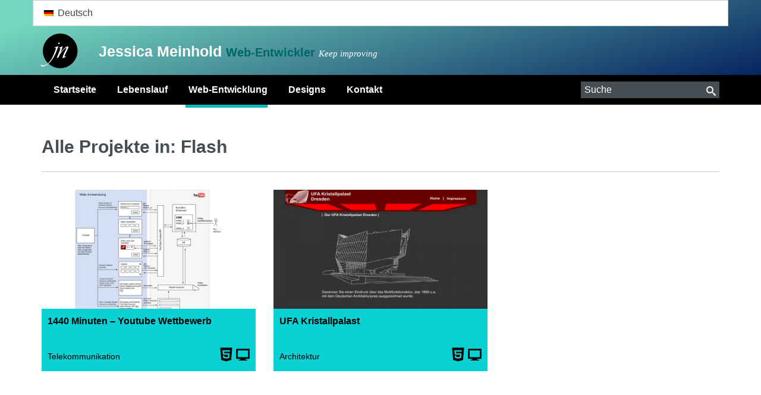

--- FILE ---
content_type: text/html; charset=UTF-8
request_url: https://www.jnierth.de/programming-language/flash/
body_size: 10516
content:
<!DOCTYPE html>
<!--[if IE 7]>
<html class="ie ie7" lang="de-DE">
<![endif]-->
<!--[if IE 8]>
<html class="ie ie8" lang="de-DE">
<![endif]-->
<!--[if !(IE 7) | !(IE 8)  ]><!-->
<html lang="de-DE">
<!--<![endif]-->
<head>
    <meta charset="UTF-8"/>
    <meta http-equiv="X-UA-Compatible" content="IE=edge">


    <meta name="viewport" content="width=device-width, initial-scale=1">

    <title>Flash Archives - Jessica Meinhold</title>
    <link rel="profile" href="http://gmpg.org/xfn/11"/>
    <meta name="author" content="Jessica Meinhold">

    <link rel="shortcut icon" href="https://www.jnierth.de/wp-content/themes/jnierththeme/assets/images/favicon.ico" type="image/x-icon">
    <link rel="shortcut icon" href="
https://www.jnierth.de/wp-content/themes/jnierththeme/assets/images/favicon.ico" type="image/vnd.microsoft.icon"/>
    <link rel="icon" href="
https://www.jnierth.de/wp-content/themes/jnierththeme/assets/images/favicon.ico" type="image/x-icon">

    <!-- For third-generation iPad with high-resolution Retina display: -->
    <link rel="apple-touch-icon-precomposed" sizes="144x144"
          href="https://www.jnierth.de/wp-content/themes/jnierththemeapple-touch-icon-144x144-precomposed.png">
    <!-- For iPhone with high-resolution Retina display running iOS ≥ 7: -->
    <link rel="apple-touch-icon-precomposed" sizes="120x120"
          href="https://www.jnierth.de/wp-content/themes/jnierththemeapple-touch-icon-120x120-precomposed.png">
    <!-- For iPhone with high-resolution Retina display running iOS ≤ 6: -->
    <link rel="apple-touch-icon-precomposed" sizes="114x114"
          href="https://www.jnierth.de/wp-content/themes/jnierththemeapple-touch-icon-114x114-precomposed.png">
    <!-- For first- and second-generation iPad: -->
    <link rel="apple-touch-icon-precomposed" sizes="72x72"
          href="https://www.jnierth.de/wp-content/themes/jnierththemeapple-touch-icon-72x72-precomposed.png">
    <!-- For non-Retina iPhone, iPod Touch, and Android 2.1+ devices: -->
    <link rel="apple-touch-icon-precomposed"
          href="https://www.jnierth.de/wp-content/themes/jnierththeme/apple-touch-icon-precomposed.png">
    
                                            <link rel="alternate" hreflang="en" href="http://www.jnierth.de/?lang=en"/>
                                            
    <meta name='robots' content='index, follow, max-image-preview:large, max-snippet:-1, max-video-preview:-1' />

	<!-- This site is optimized with the Yoast SEO plugin v26.6 - https://yoast.com/wordpress/plugins/seo/ -->
	<link rel="canonical" href="https://www.jnierth.com/programming-language/flash/" />
	<meta property="og:locale" content="de_DE" />
	<meta property="og:type" content="article" />
	<meta property="og:title" content="Flash Archives - Jessica Meinhold" />
	<meta property="og:url" content="https://www.jnierth.com/programming-language/flash/" />
	<meta property="og:site_name" content="Jessica Meinhold" />
	<meta name="twitter:card" content="summary_large_image" />
	<script type="application/ld+json" class="yoast-schema-graph">{"@context":"https://schema.org","@graph":[{"@type":"CollectionPage","@id":"https://www.jnierth.com/programming-language/flash/","url":"https://www.jnierth.com/programming-language/flash/","name":"Flash Archives - Jessica Meinhold","isPartOf":{"@id":"https://www.jnierth.com/#website"},"primaryImageOfPage":{"@id":"https://www.jnierth.com/programming-language/flash/#primaryimage"},"image":{"@id":"https://www.jnierth.com/programming-language/flash/#primaryimage"},"thumbnailUrl":"https://www.jnierth.de/wp-content/uploads/2009/11/O2-Youtube-Contest.jpg","breadcrumb":{"@id":"https://www.jnierth.com/programming-language/flash/#breadcrumb"},"inLanguage":"de"},{"@type":"ImageObject","inLanguage":"de","@id":"https://www.jnierth.com/programming-language/flash/#primaryimage","url":"https://www.jnierth.de/wp-content/uploads/2009/11/O2-Youtube-Contest.jpg","contentUrl":"https://www.jnierth.de/wp-content/uploads/2009/11/O2-Youtube-Contest.jpg","width":800,"height":500,"caption":"1440 Minutes - Youtube Kontest Architektur"},{"@type":"BreadcrumbList","@id":"https://www.jnierth.com/programming-language/flash/#breadcrumb","itemListElement":[{"@type":"ListItem","position":1,"name":"Home","item":"https://www.jnierth.com/"},{"@type":"ListItem","position":2,"name":"Flash"}]},{"@type":"WebSite","@id":"https://www.jnierth.com/#website","url":"https://www.jnierth.com/","name":"Jessica Meinhold","description":"Web-Developer","potentialAction":[{"@type":"SearchAction","target":{"@type":"EntryPoint","urlTemplate":"https://www.jnierth.com/?s={search_term_string}"},"query-input":{"@type":"PropertyValueSpecification","valueRequired":true,"valueName":"search_term_string"}}],"inLanguage":"de"}]}</script>
	<!-- / Yoast SEO plugin. -->


<link rel="alternate" type="application/rss+xml" title="Jessica Meinhold &raquo; Flash Programming language Feed" href="https://www.jnierth.de/programming-language/flash/feed/" />
<style id='wp-img-auto-sizes-contain-inline-css' type='text/css'>
img:is([sizes=auto i],[sizes^="auto," i]){contain-intrinsic-size:3000px 1500px}
/*# sourceURL=wp-img-auto-sizes-contain-inline-css */
</style>
<style id='wp-emoji-styles-inline-css' type='text/css'>

	img.wp-smiley, img.emoji {
		display: inline !important;
		border: none !important;
		box-shadow: none !important;
		height: 1em !important;
		width: 1em !important;
		margin: 0 0.07em !important;
		vertical-align: -0.1em !important;
		background: none !important;
		padding: 0 !important;
	}
/*# sourceURL=wp-emoji-styles-inline-css */
</style>
<link rel='stylesheet' id='wp-block-library-css' href='https://www.jnierth.de/wp-includes/css/dist/block-library/style.min.css?ver=6.9' type='text/css' media='all' />
<style id='global-styles-inline-css' type='text/css'>
:root{--wp--preset--aspect-ratio--square: 1;--wp--preset--aspect-ratio--4-3: 4/3;--wp--preset--aspect-ratio--3-4: 3/4;--wp--preset--aspect-ratio--3-2: 3/2;--wp--preset--aspect-ratio--2-3: 2/3;--wp--preset--aspect-ratio--16-9: 16/9;--wp--preset--aspect-ratio--9-16: 9/16;--wp--preset--color--black: #000000;--wp--preset--color--cyan-bluish-gray: #abb8c3;--wp--preset--color--white: #ffffff;--wp--preset--color--pale-pink: #f78da7;--wp--preset--color--vivid-red: #cf2e2e;--wp--preset--color--luminous-vivid-orange: #ff6900;--wp--preset--color--luminous-vivid-amber: #fcb900;--wp--preset--color--light-green-cyan: #7bdcb5;--wp--preset--color--vivid-green-cyan: #00d084;--wp--preset--color--pale-cyan-blue: #8ed1fc;--wp--preset--color--vivid-cyan-blue: #0693e3;--wp--preset--color--vivid-purple: #9b51e0;--wp--preset--gradient--vivid-cyan-blue-to-vivid-purple: linear-gradient(135deg,rgb(6,147,227) 0%,rgb(155,81,224) 100%);--wp--preset--gradient--light-green-cyan-to-vivid-green-cyan: linear-gradient(135deg,rgb(122,220,180) 0%,rgb(0,208,130) 100%);--wp--preset--gradient--luminous-vivid-amber-to-luminous-vivid-orange: linear-gradient(135deg,rgb(252,185,0) 0%,rgb(255,105,0) 100%);--wp--preset--gradient--luminous-vivid-orange-to-vivid-red: linear-gradient(135deg,rgb(255,105,0) 0%,rgb(207,46,46) 100%);--wp--preset--gradient--very-light-gray-to-cyan-bluish-gray: linear-gradient(135deg,rgb(238,238,238) 0%,rgb(169,184,195) 100%);--wp--preset--gradient--cool-to-warm-spectrum: linear-gradient(135deg,rgb(74,234,220) 0%,rgb(151,120,209) 20%,rgb(207,42,186) 40%,rgb(238,44,130) 60%,rgb(251,105,98) 80%,rgb(254,248,76) 100%);--wp--preset--gradient--blush-light-purple: linear-gradient(135deg,rgb(255,206,236) 0%,rgb(152,150,240) 100%);--wp--preset--gradient--blush-bordeaux: linear-gradient(135deg,rgb(254,205,165) 0%,rgb(254,45,45) 50%,rgb(107,0,62) 100%);--wp--preset--gradient--luminous-dusk: linear-gradient(135deg,rgb(255,203,112) 0%,rgb(199,81,192) 50%,rgb(65,88,208) 100%);--wp--preset--gradient--pale-ocean: linear-gradient(135deg,rgb(255,245,203) 0%,rgb(182,227,212) 50%,rgb(51,167,181) 100%);--wp--preset--gradient--electric-grass: linear-gradient(135deg,rgb(202,248,128) 0%,rgb(113,206,126) 100%);--wp--preset--gradient--midnight: linear-gradient(135deg,rgb(2,3,129) 0%,rgb(40,116,252) 100%);--wp--preset--font-size--small: 13px;--wp--preset--font-size--medium: 20px;--wp--preset--font-size--large: 36px;--wp--preset--font-size--x-large: 42px;--wp--preset--spacing--20: 0.44rem;--wp--preset--spacing--30: 0.67rem;--wp--preset--spacing--40: 1rem;--wp--preset--spacing--50: 1.5rem;--wp--preset--spacing--60: 2.25rem;--wp--preset--spacing--70: 3.38rem;--wp--preset--spacing--80: 5.06rem;--wp--preset--shadow--natural: 6px 6px 9px rgba(0, 0, 0, 0.2);--wp--preset--shadow--deep: 12px 12px 50px rgba(0, 0, 0, 0.4);--wp--preset--shadow--sharp: 6px 6px 0px rgba(0, 0, 0, 0.2);--wp--preset--shadow--outlined: 6px 6px 0px -3px rgb(255, 255, 255), 6px 6px rgb(0, 0, 0);--wp--preset--shadow--crisp: 6px 6px 0px rgb(0, 0, 0);}:where(.is-layout-flex){gap: 0.5em;}:where(.is-layout-grid){gap: 0.5em;}body .is-layout-flex{display: flex;}.is-layout-flex{flex-wrap: wrap;align-items: center;}.is-layout-flex > :is(*, div){margin: 0;}body .is-layout-grid{display: grid;}.is-layout-grid > :is(*, div){margin: 0;}:where(.wp-block-columns.is-layout-flex){gap: 2em;}:where(.wp-block-columns.is-layout-grid){gap: 2em;}:where(.wp-block-post-template.is-layout-flex){gap: 1.25em;}:where(.wp-block-post-template.is-layout-grid){gap: 1.25em;}.has-black-color{color: var(--wp--preset--color--black) !important;}.has-cyan-bluish-gray-color{color: var(--wp--preset--color--cyan-bluish-gray) !important;}.has-white-color{color: var(--wp--preset--color--white) !important;}.has-pale-pink-color{color: var(--wp--preset--color--pale-pink) !important;}.has-vivid-red-color{color: var(--wp--preset--color--vivid-red) !important;}.has-luminous-vivid-orange-color{color: var(--wp--preset--color--luminous-vivid-orange) !important;}.has-luminous-vivid-amber-color{color: var(--wp--preset--color--luminous-vivid-amber) !important;}.has-light-green-cyan-color{color: var(--wp--preset--color--light-green-cyan) !important;}.has-vivid-green-cyan-color{color: var(--wp--preset--color--vivid-green-cyan) !important;}.has-pale-cyan-blue-color{color: var(--wp--preset--color--pale-cyan-blue) !important;}.has-vivid-cyan-blue-color{color: var(--wp--preset--color--vivid-cyan-blue) !important;}.has-vivid-purple-color{color: var(--wp--preset--color--vivid-purple) !important;}.has-black-background-color{background-color: var(--wp--preset--color--black) !important;}.has-cyan-bluish-gray-background-color{background-color: var(--wp--preset--color--cyan-bluish-gray) !important;}.has-white-background-color{background-color: var(--wp--preset--color--white) !important;}.has-pale-pink-background-color{background-color: var(--wp--preset--color--pale-pink) !important;}.has-vivid-red-background-color{background-color: var(--wp--preset--color--vivid-red) !important;}.has-luminous-vivid-orange-background-color{background-color: var(--wp--preset--color--luminous-vivid-orange) !important;}.has-luminous-vivid-amber-background-color{background-color: var(--wp--preset--color--luminous-vivid-amber) !important;}.has-light-green-cyan-background-color{background-color: var(--wp--preset--color--light-green-cyan) !important;}.has-vivid-green-cyan-background-color{background-color: var(--wp--preset--color--vivid-green-cyan) !important;}.has-pale-cyan-blue-background-color{background-color: var(--wp--preset--color--pale-cyan-blue) !important;}.has-vivid-cyan-blue-background-color{background-color: var(--wp--preset--color--vivid-cyan-blue) !important;}.has-vivid-purple-background-color{background-color: var(--wp--preset--color--vivid-purple) !important;}.has-black-border-color{border-color: var(--wp--preset--color--black) !important;}.has-cyan-bluish-gray-border-color{border-color: var(--wp--preset--color--cyan-bluish-gray) !important;}.has-white-border-color{border-color: var(--wp--preset--color--white) !important;}.has-pale-pink-border-color{border-color: var(--wp--preset--color--pale-pink) !important;}.has-vivid-red-border-color{border-color: var(--wp--preset--color--vivid-red) !important;}.has-luminous-vivid-orange-border-color{border-color: var(--wp--preset--color--luminous-vivid-orange) !important;}.has-luminous-vivid-amber-border-color{border-color: var(--wp--preset--color--luminous-vivid-amber) !important;}.has-light-green-cyan-border-color{border-color: var(--wp--preset--color--light-green-cyan) !important;}.has-vivid-green-cyan-border-color{border-color: var(--wp--preset--color--vivid-green-cyan) !important;}.has-pale-cyan-blue-border-color{border-color: var(--wp--preset--color--pale-cyan-blue) !important;}.has-vivid-cyan-blue-border-color{border-color: var(--wp--preset--color--vivid-cyan-blue) !important;}.has-vivid-purple-border-color{border-color: var(--wp--preset--color--vivid-purple) !important;}.has-vivid-cyan-blue-to-vivid-purple-gradient-background{background: var(--wp--preset--gradient--vivid-cyan-blue-to-vivid-purple) !important;}.has-light-green-cyan-to-vivid-green-cyan-gradient-background{background: var(--wp--preset--gradient--light-green-cyan-to-vivid-green-cyan) !important;}.has-luminous-vivid-amber-to-luminous-vivid-orange-gradient-background{background: var(--wp--preset--gradient--luminous-vivid-amber-to-luminous-vivid-orange) !important;}.has-luminous-vivid-orange-to-vivid-red-gradient-background{background: var(--wp--preset--gradient--luminous-vivid-orange-to-vivid-red) !important;}.has-very-light-gray-to-cyan-bluish-gray-gradient-background{background: var(--wp--preset--gradient--very-light-gray-to-cyan-bluish-gray) !important;}.has-cool-to-warm-spectrum-gradient-background{background: var(--wp--preset--gradient--cool-to-warm-spectrum) !important;}.has-blush-light-purple-gradient-background{background: var(--wp--preset--gradient--blush-light-purple) !important;}.has-blush-bordeaux-gradient-background{background: var(--wp--preset--gradient--blush-bordeaux) !important;}.has-luminous-dusk-gradient-background{background: var(--wp--preset--gradient--luminous-dusk) !important;}.has-pale-ocean-gradient-background{background: var(--wp--preset--gradient--pale-ocean) !important;}.has-electric-grass-gradient-background{background: var(--wp--preset--gradient--electric-grass) !important;}.has-midnight-gradient-background{background: var(--wp--preset--gradient--midnight) !important;}.has-small-font-size{font-size: var(--wp--preset--font-size--small) !important;}.has-medium-font-size{font-size: var(--wp--preset--font-size--medium) !important;}.has-large-font-size{font-size: var(--wp--preset--font-size--large) !important;}.has-x-large-font-size{font-size: var(--wp--preset--font-size--x-large) !important;}
/*# sourceURL=global-styles-inline-css */
</style>

<style id='classic-theme-styles-inline-css' type='text/css'>
/*! This file is auto-generated */
.wp-block-button__link{color:#fff;background-color:#32373c;border-radius:9999px;box-shadow:none;text-decoration:none;padding:calc(.667em + 2px) calc(1.333em + 2px);font-size:1.125em}.wp-block-file__button{background:#32373c;color:#fff;text-decoration:none}
/*# sourceURL=/wp-includes/css/classic-themes.min.css */
</style>
<link rel='stylesheet' id='wpml-legacy-horizontal-list-0-css' href='https://www.jnierth.de/wp-content/plugins/sitepress-multilingual-cms/templates/language-switchers/legacy-list-horizontal/style.min.css?ver=1' type='text/css' media='all' />
<style id='wpml-legacy-horizontal-list-0-inline-css' type='text/css'>
.wpml-ls-statics-shortcode_actions{background-color:#ffffff;}.wpml-ls-statics-shortcode_actions, .wpml-ls-statics-shortcode_actions .wpml-ls-sub-menu, .wpml-ls-statics-shortcode_actions a {border-color:#cdcdcd;}.wpml-ls-statics-shortcode_actions a, .wpml-ls-statics-shortcode_actions .wpml-ls-sub-menu a, .wpml-ls-statics-shortcode_actions .wpml-ls-sub-menu a:link, .wpml-ls-statics-shortcode_actions li:not(.wpml-ls-current-language) .wpml-ls-link, .wpml-ls-statics-shortcode_actions li:not(.wpml-ls-current-language) .wpml-ls-link:link {color:#444444;background-color:#ffffff;}.wpml-ls-statics-shortcode_actions .wpml-ls-sub-menu a:hover,.wpml-ls-statics-shortcode_actions .wpml-ls-sub-menu a:focus, .wpml-ls-statics-shortcode_actions .wpml-ls-sub-menu a:link:hover, .wpml-ls-statics-shortcode_actions .wpml-ls-sub-menu a:link:focus {color:#000000;background-color:#eeeeee;}.wpml-ls-statics-shortcode_actions .wpml-ls-current-language > a {color:#444444;background-color:#ffffff;}.wpml-ls-statics-shortcode_actions .wpml-ls-current-language:hover>a, .wpml-ls-statics-shortcode_actions .wpml-ls-current-language>a:focus {color:#000000;background-color:#eeeeee;}
/*# sourceURL=wpml-legacy-horizontal-list-0-inline-css */
</style>
<link rel='stylesheet' id='jnierth-css-css' href='https://www.jnierth.de/wp-content/themes/jnierththeme/style.min.css?ver=6.9' type='text/css' media='all' />
<link rel='stylesheet' id='jnierth-print-css-css' href='https://www.jnierth.de/wp-content/themes/jnierththeme/print.min.css?ver=6.9' type='text/css' media='print' />
<script type="text/javascript" id="wpml-cookie-js-extra">
/* <![CDATA[ */
var wpml_cookies = {"wp-wpml_current_language":{"value":"de","expires":1,"path":"/"}};
var wpml_cookies = {"wp-wpml_current_language":{"value":"de","expires":1,"path":"/"}};
//# sourceURL=wpml-cookie-js-extra
/* ]]> */
</script>
<script type="text/javascript" src="https://www.jnierth.de/wp-content/plugins/sitepress-multilingual-cms/res/js/cookies/language-cookie.js?ver=486900" id="wpml-cookie-js" defer="defer" data-wp-strategy="defer"></script>
<script type="text/javascript" src="https://www.jnierth.de/wp-includes/js/jquery/jquery.min.js?ver=3.7.1" id="jquery-core-js"></script>
<script type="text/javascript" src="https://www.jnierth.de/wp-includes/js/jquery/jquery-migrate.min.js?ver=3.4.1" id="jquery-migrate-js"></script>
<script type="text/javascript" src="https://www.jnierth.de/wp-content/themes/jnierththeme/assets/js/dev/libs/modernizr-custom.js?ver=6.9" id="ieModernizr-js"></script>
<link rel="https://api.w.org/" href="https://www.jnierth.de/wp-json/" /><link rel="alternate" title="JSON" type="application/json" href="https://www.jnierth.de/wp-json/wp/v2/programming-language/235" /><link rel="EditURI" type="application/rsd+xml" title="RSD" href="https://www.jnierth.de/xmlrpc.php?rsd" />
<meta name="generator" content="WPML ver:4.8.6 stt:1,3;" />
</head>

<body class="archive tax-programming-language term-flash term-235 wp-theme-jnierththeme desktop chrome">
<!--[if lt IE 10]>
<p class="browserupgrade">You are using an <strong>outdated</strong> browser. Please upgrade your browser to improve your experience.</p>
<![endif]-->

<div id="masthead" class="" role="banner">

    <div class="close-btn">
        <a class="close-btn" id="nav-close-btn" aria-label="top-menu-close-btn" href="#top"></a>
    </div>

    <div class="visual-separator">
        <div class="row">
            <div class="container-fluid">
                <div class="col-sm-12">
                    
<div class="wpml-ls-statics-shortcode_actions wpml-ls wpml-ls-legacy-list-horizontal">
	<ul role="menu"><li class="wpml-ls-slot-shortcode_actions wpml-ls-item wpml-ls-item-de wpml-ls-current-language wpml-ls-first-item wpml-ls-last-item wpml-ls-item-legacy-list-horizontal" role="none">
				<a href="https://www.jnierth.de/programming-language/flash/" class="wpml-ls-link" role="menuitem" >
                                                        <img
            class="wpml-ls-flag"
            src="https://www.jnierth.de/wp-content/plugins/sitepress-multilingual-cms/res/flags/de.png"
            alt=""
            width=18
            height=12
    /><span class="wpml-ls-native" role="menuitem">Deutsch</span></a>
			</li></ul>
</div>

                    <div class="visual-separator--wrapper">

                        <a class="logo" href="https://www.jnierth.de/"
                           title="Jessica Meinhold - Web-Developer">
                        </a>

                        <h2 class="site-title">
                                                            <a href="http://www.jnierth.de"
                                   title="Jessica Meinhold"
                                   rel="home">Jessica Meinhold                                </a>
                                                        <span class="site-description">
                             Web-Entwickler
                            </span>

                            <span class="tagline">
                                Keep improving
                            </span>
                        </h2>
                    </div>
                </div>
            </div>
        </div>
        <!-- END: wrapper -->
        <a class="menu-toggle" aria-label="menu-toggle" href="#masthead">
                    </a>
    </div><!-- END: visual-separator -->


    <div id="site-navigation" class="main-navigation" role="navigation">
        <div class="container">
            <div class="row">
                <div class="col-sm-12">
                    <div class="menu-bar">
                        <div class="global-search-mobile">
                            
<form role="search" method="get" action="https://www.jnierth.de/">
    <input type="text" placeholder="Suche" value="" name="s"/>
    <button type="submit"><span class="icon-search"></span><span class="sr-only">Suche</span></button>
<input type='hidden' name='lang' value='de' /></form>


                        </div>

                        <div class="menu-main_menu-container"><ul id="menu-main_menu" class="nav-menu"><li id="menu-item-2360" class="menu-item menu-item-type-post_type menu-item-object-page menu-item-home menu-item-2360"><a href="https://www.jnierth.de/">Startseite</a></li>
<li id="menu-item-2415" class="menu-item menu-item-type-post_type menu-item-object-page menu-item-has-children menu-item-2415"><a href="https://www.jnierth.de/lebenslauf/">Lebenslauf</a>
<ul class="sub-menu">
	<li id="menu-item-2587" class="menu-item menu-item-type-post_type menu-item-object-page menu-item-2587"><a href="https://www.jnierth.de/lebenslauf/faehigkeiten/">Fähigkeiten</a></li>
</ul>
</li>
<li id="menu-item-2361" class="menu-item menu-item-type-post_type menu-item-object-page current-menu-ancestor current-menu-parent current_page_parent current_page_ancestor menu-item-has-children menu-item-2361"><a href="https://www.jnierth.de/web-entwicklung/">Web-Entwicklung</a>
<ul class="sub-menu">
	<li id="menu-item-2369" class="menu-item menu-item-type-taxonomy menu-item-object-programming-language menu-item-has-children menu-item-2369"><a href="https://www.jnierth.de/programming-language/css/">CSS</a>
	<ul class="sub-menu">
		<li id="menu-item-2370" class="menu-item menu-item-type-taxonomy menu-item-object-programming-language menu-item-2370"><a href="https://www.jnierth.de/programming-language/css/bootstrap/">Bootstrap</a></li>
		<li id="menu-item-2371" class="menu-item menu-item-type-taxonomy menu-item-object-programming-language menu-item-2371"><a href="https://www.jnierth.de/programming-language/css/less/">LESS</a></li>
		<li id="menu-item-2401" class="menu-item menu-item-type-taxonomy menu-item-object-programming-language menu-item-2401"><a href="https://www.jnierth.de/programming-language/css/skeleton/">Skeleton</a></li>
		<li id="menu-item-2400" class="menu-item menu-item-type-taxonomy menu-item-object-programming-language menu-item-2400"><a href="https://www.jnierth.de/programming-language/css/sass/">SASS</a></li>
	</ul>
</li>
	<li id="menu-item-2417" class="menu-item menu-item-type-taxonomy menu-item-object-programming-language current-menu-item menu-item-has-children menu-item-2417"><a href="https://www.jnierth.de/programming-language/flash/" aria-current="page">Flash</a>
	<ul class="sub-menu">
		<li id="menu-item-2418" class="menu-item menu-item-type-taxonomy menu-item-object-programming-language menu-item-2418"><a href="https://www.jnierth.de/programming-language/flash/actionscript-20/">ActionScript 2.0</a></li>
		<li id="menu-item-2419" class="menu-item menu-item-type-taxonomy menu-item-object-programming-language menu-item-2419"><a href="https://www.jnierth.de/programming-language/flash/actionscript-30/">ActionScript 3.0</a></li>
	</ul>
</li>
	<li id="menu-item-2368" class="menu-item menu-item-type-taxonomy menu-item-object-programming-language menu-item-2368"><a href="https://www.jnierth.de/programming-language/html/">HTML</a></li>
	<li id="menu-item-2405" class="menu-item menu-item-type-taxonomy menu-item-object-programming-language menu-item-has-children menu-item-2405"><a href="https://www.jnierth.de/programming-language/java/">Java</a>
	<ul class="sub-menu">
		<li id="menu-item-2406" class="menu-item menu-item-type-taxonomy menu-item-object-programming-language menu-item-2406"><a href="https://www.jnierth.de/programming-language/java/cq5/">CQ5</a></li>
		<li id="menu-item-2407" class="menu-item menu-item-type-taxonomy menu-item-object-programming-language menu-item-2407"><a href="https://www.jnierth.de/programming-language/java/gef/">GEF</a></li>
		<li id="menu-item-2408" class="menu-item menu-item-type-taxonomy menu-item-object-programming-language menu-item-2408"><a href="https://www.jnierth.de/programming-language/java/rich-ajax-platform/">Rich Ajax Platform</a></li>
	</ul>
</li>
	<li id="menu-item-2372" class="menu-item menu-item-type-taxonomy menu-item-object-programming-language menu-item-has-children menu-item-2372"><a href="https://www.jnierth.de/programming-language/javascript/">JavaScript</a>
	<ul class="sub-menu">
		<li id="menu-item-2420" class="menu-item menu-item-type-taxonomy menu-item-object-programming-language menu-item-2420"><a href="https://www.jnierth.de/programming-language/google-maps-api/">Google Maps API</a></li>
		<li id="menu-item-2376" class="menu-item menu-item-type-taxonomy menu-item-object-programming-language menu-item-2376"><a href="https://www.jnierth.de/programming-language/javascript/grunt/">Grunt</a></li>
		<li id="menu-item-2374" class="menu-item menu-item-type-taxonomy menu-item-object-programming-language menu-item-2374"><a href="https://www.jnierth.de/programming-language/javascript/jquery/">JQuery</a></li>
		<li id="menu-item-2373" class="menu-item menu-item-type-taxonomy menu-item-object-programming-language menu-item-2373"><a href="https://www.jnierth.de/programming-language/javascript/nodejs/">NodeJS</a></li>
		<li id="menu-item-2375" class="menu-item menu-item-type-taxonomy menu-item-object-programming-language menu-item-2375"><a href="https://www.jnierth.de/programming-language/javascript/requirejs/">RequireJS</a></li>
		<li id="menu-item-2606" class="menu-item menu-item-type-taxonomy menu-item-object-programming-language menu-item-2606"><a href="https://www.jnierth.de/programming-language/javascript/vuejs-javascript/">VueJS</a></li>
	</ul>
</li>
	<li id="menu-item-2395" class="menu-item menu-item-type-taxonomy menu-item-object-programming-language menu-item-has-children menu-item-2395"><a href="https://www.jnierth.de/programming-language/net/">.NET</a>
	<ul class="sub-menu">
		<li id="menu-item-2396" class="menu-item menu-item-type-taxonomy menu-item-object-programming-language menu-item-2396"><a href="https://www.jnierth.de/programming-language/net/episerver/">Episerver</a></li>
		<li id="menu-item-2397" class="menu-item menu-item-type-taxonomy menu-item-object-programming-language menu-item-2397"><a href="https://www.jnierth.de/programming-language/net/mvc/">MVC</a></li>
		<li id="menu-item-2398" class="menu-item menu-item-type-taxonomy menu-item-object-programming-language menu-item-2398"><a href="https://www.jnierth.de/programming-language/net/sitecore/">Sitecore</a></li>
		<li id="menu-item-2399" class="menu-item menu-item-type-taxonomy menu-item-object-programming-language menu-item-2399"><a href="https://www.jnierth.de/programming-language/net/umbraco/">Umbraco</a></li>
	</ul>
</li>
	<li id="menu-item-2377" class="menu-item menu-item-type-taxonomy menu-item-object-programming-language menu-item-has-children menu-item-2377"><a href="https://www.jnierth.de/programming-language/php/">PHP</a>
	<ul class="sub-menu">
		<li id="menu-item-2413" class="menu-item menu-item-type-taxonomy menu-item-object-programming-language menu-item-2413"><a href="https://www.jnierth.de/programming-language/php/wordpress/">WordPress</a></li>
		<li id="menu-item-2410" class="menu-item menu-item-type-taxonomy menu-item-object-programming-language menu-item-2410"><a href="https://www.jnierth.de/programming-language/php/drupal/">Drupal</a></li>
		<li id="menu-item-2411" class="menu-item menu-item-type-taxonomy menu-item-object-programming-language menu-item-2411"><a href="https://www.jnierth.de/programming-language/php/magento/">Magento</a></li>
		<li id="menu-item-2412" class="menu-item menu-item-type-taxonomy menu-item-object-programming-language menu-item-2412"><a href="https://www.jnierth.de/programming-language/php/symfony/">Symfony</a></li>
		<li id="menu-item-2409" class="menu-item menu-item-type-taxonomy menu-item-object-programming-language menu-item-2409"><a href="https://www.jnierth.de/programming-language/php/django/">Django</a></li>
	</ul>
</li>
	<li id="menu-item-2421" class="menu-item menu-item-type-taxonomy menu-item-object-programming-language menu-item-2421"><a href="https://www.jnierth.de/programming-language/youtube-api/">Youtube API</a></li>
</ul>
</li>
<li id="menu-item-2414" class="menu-item menu-item-type-post_type menu-item-object-page menu-item-2414"><a href="https://www.jnierth.de/designs/">Designs</a></li>
<li id="menu-item-2416" class="menu-item menu-item-type-post_type menu-item-object-page menu-item-2416"><a href="https://www.jnierth.de/kontakt/">Kontakt</a></li>
</ul></div>
                        <div class="global-search-tablet">
                            
<form role="search" method="get" action="https://www.jnierth.de/">
    <input type="text" placeholder="Suche" value="" name="s"/>
    <button type="submit"><span class="icon-search"></span><span class="sr-only">Suche</span></button>
<input type='hidden' name='lang' value='de' /></form>


                        </div>
                    </div>
                </div>
            </div>
        </div>
    </div>

    <div class="main-navigation-mobile main-navigation" role="navigation">
        <div class="container">
            <div class="row">
                <div class="col-sm-12">
                    <div class="menu-bar">
                        <div class="global-search-mobile">
                            
<form role="search" method="get" action="https://www.jnierth.de/">
    <input type="text" placeholder="Suche" value="" name="s"/>
    <button type="submit"><span class="icon-search"></span><span class="sr-only">Suche</span></button>
<input type='hidden' name='lang' value='de' /></form>


                        </div>

                        <div class="menu-main_menu-container"><ul id="menu-main_menu-1" class="nav-menu"><li class="menu-item menu-item-type-post_type menu-item-object-page menu-item-home menu-item-2360"><a href="https://www.jnierth.de/">Startseite</a></li>
<li class="menu-item menu-item-type-post_type menu-item-object-page menu-item-has-children menu-item-2415"><a href="https://www.jnierth.de/lebenslauf/">Lebenslauf</a>
<ul class="sub-menu">
	<li class="menu-item menu-item-type-post_type menu-item-object-page menu-item-2587"><a href="https://www.jnierth.de/lebenslauf/faehigkeiten/">Fähigkeiten</a></li>
</ul>
</li>
<li class="menu-item menu-item-type-post_type menu-item-object-page current-menu-ancestor current-menu-parent current_page_parent current_page_ancestor menu-item-has-children menu-item-2361"><a href="https://www.jnierth.de/web-entwicklung/">Web-Entwicklung</a>
<ul class="sub-menu">
	<li class="menu-item menu-item-type-taxonomy menu-item-object-programming-language menu-item-has-children menu-item-2369"><a href="https://www.jnierth.de/programming-language/css/">CSS</a>
	<ul class="sub-menu">
		<li class="menu-item menu-item-type-taxonomy menu-item-object-programming-language menu-item-2370"><a href="https://www.jnierth.de/programming-language/css/bootstrap/">Bootstrap</a></li>
		<li class="menu-item menu-item-type-taxonomy menu-item-object-programming-language menu-item-2371"><a href="https://www.jnierth.de/programming-language/css/less/">LESS</a></li>
		<li class="menu-item menu-item-type-taxonomy menu-item-object-programming-language menu-item-2401"><a href="https://www.jnierth.de/programming-language/css/skeleton/">Skeleton</a></li>
		<li class="menu-item menu-item-type-taxonomy menu-item-object-programming-language menu-item-2400"><a href="https://www.jnierth.de/programming-language/css/sass/">SASS</a></li>
	</ul>
</li>
	<li class="menu-item menu-item-type-taxonomy menu-item-object-programming-language current-menu-item menu-item-has-children menu-item-2417"><a href="https://www.jnierth.de/programming-language/flash/" aria-current="page">Flash</a>
	<ul class="sub-menu">
		<li class="menu-item menu-item-type-taxonomy menu-item-object-programming-language menu-item-2418"><a href="https://www.jnierth.de/programming-language/flash/actionscript-20/">ActionScript 2.0</a></li>
		<li class="menu-item menu-item-type-taxonomy menu-item-object-programming-language menu-item-2419"><a href="https://www.jnierth.de/programming-language/flash/actionscript-30/">ActionScript 3.0</a></li>
	</ul>
</li>
	<li class="menu-item menu-item-type-taxonomy menu-item-object-programming-language menu-item-2368"><a href="https://www.jnierth.de/programming-language/html/">HTML</a></li>
	<li class="menu-item menu-item-type-taxonomy menu-item-object-programming-language menu-item-has-children menu-item-2405"><a href="https://www.jnierth.de/programming-language/java/">Java</a>
	<ul class="sub-menu">
		<li class="menu-item menu-item-type-taxonomy menu-item-object-programming-language menu-item-2406"><a href="https://www.jnierth.de/programming-language/java/cq5/">CQ5</a></li>
		<li class="menu-item menu-item-type-taxonomy menu-item-object-programming-language menu-item-2407"><a href="https://www.jnierth.de/programming-language/java/gef/">GEF</a></li>
		<li class="menu-item menu-item-type-taxonomy menu-item-object-programming-language menu-item-2408"><a href="https://www.jnierth.de/programming-language/java/rich-ajax-platform/">Rich Ajax Platform</a></li>
	</ul>
</li>
	<li class="menu-item menu-item-type-taxonomy menu-item-object-programming-language menu-item-has-children menu-item-2372"><a href="https://www.jnierth.de/programming-language/javascript/">JavaScript</a>
	<ul class="sub-menu">
		<li class="menu-item menu-item-type-taxonomy menu-item-object-programming-language menu-item-2420"><a href="https://www.jnierth.de/programming-language/google-maps-api/">Google Maps API</a></li>
		<li class="menu-item menu-item-type-taxonomy menu-item-object-programming-language menu-item-2376"><a href="https://www.jnierth.de/programming-language/javascript/grunt/">Grunt</a></li>
		<li class="menu-item menu-item-type-taxonomy menu-item-object-programming-language menu-item-2374"><a href="https://www.jnierth.de/programming-language/javascript/jquery/">JQuery</a></li>
		<li class="menu-item menu-item-type-taxonomy menu-item-object-programming-language menu-item-2373"><a href="https://www.jnierth.de/programming-language/javascript/nodejs/">NodeJS</a></li>
		<li class="menu-item menu-item-type-taxonomy menu-item-object-programming-language menu-item-2375"><a href="https://www.jnierth.de/programming-language/javascript/requirejs/">RequireJS</a></li>
		<li class="menu-item menu-item-type-taxonomy menu-item-object-programming-language menu-item-2606"><a href="https://www.jnierth.de/programming-language/javascript/vuejs-javascript/">VueJS</a></li>
	</ul>
</li>
	<li class="menu-item menu-item-type-taxonomy menu-item-object-programming-language menu-item-has-children menu-item-2395"><a href="https://www.jnierth.de/programming-language/net/">.NET</a>
	<ul class="sub-menu">
		<li class="menu-item menu-item-type-taxonomy menu-item-object-programming-language menu-item-2396"><a href="https://www.jnierth.de/programming-language/net/episerver/">Episerver</a></li>
		<li class="menu-item menu-item-type-taxonomy menu-item-object-programming-language menu-item-2397"><a href="https://www.jnierth.de/programming-language/net/mvc/">MVC</a></li>
		<li class="menu-item menu-item-type-taxonomy menu-item-object-programming-language menu-item-2398"><a href="https://www.jnierth.de/programming-language/net/sitecore/">Sitecore</a></li>
		<li class="menu-item menu-item-type-taxonomy menu-item-object-programming-language menu-item-2399"><a href="https://www.jnierth.de/programming-language/net/umbraco/">Umbraco</a></li>
	</ul>
</li>
	<li class="menu-item menu-item-type-taxonomy menu-item-object-programming-language menu-item-has-children menu-item-2377"><a href="https://www.jnierth.de/programming-language/php/">PHP</a>
	<ul class="sub-menu">
		<li class="menu-item menu-item-type-taxonomy menu-item-object-programming-language menu-item-2413"><a href="https://www.jnierth.de/programming-language/php/wordpress/">WordPress</a></li>
		<li class="menu-item menu-item-type-taxonomy menu-item-object-programming-language menu-item-2410"><a href="https://www.jnierth.de/programming-language/php/drupal/">Drupal</a></li>
		<li class="menu-item menu-item-type-taxonomy menu-item-object-programming-language menu-item-2411"><a href="https://www.jnierth.de/programming-language/php/magento/">Magento</a></li>
		<li class="menu-item menu-item-type-taxonomy menu-item-object-programming-language menu-item-2412"><a href="https://www.jnierth.de/programming-language/php/symfony/">Symfony</a></li>
		<li class="menu-item menu-item-type-taxonomy menu-item-object-programming-language menu-item-2409"><a href="https://www.jnierth.de/programming-language/php/django/">Django</a></li>
	</ul>
</li>
	<li class="menu-item menu-item-type-taxonomy menu-item-object-programming-language menu-item-2421"><a href="https://www.jnierth.de/programming-language/youtube-api/">Youtube API</a></li>
</ul>
</li>
<li class="menu-item menu-item-type-post_type menu-item-object-page menu-item-2414"><a href="https://www.jnierth.de/designs/">Designs</a></li>
<li class="menu-item menu-item-type-post_type menu-item-object-page menu-item-2416"><a href="https://www.jnierth.de/kontakt/">Kontakt</a></li>
</ul></div>
                        <div class="global-search-tablet">
                            
<form role="search" method="get" action="https://www.jnierth.de/">
    <input type="text" placeholder="Suche" value="" name="s"/>
    <button type="submit"><span class="icon-search"></span><span class="sr-only">Suche</span></button>
<input type='hidden' name='lang' value='de' /></form>


                        </div>
                    </div>
                </div>
            </div>
        </div>
    </div>

    </div><!--END: #masthead -->

<section role="main" class="container">

<h2 class="page-title">Alle Projekte in: <span>Flash</span></h2>

<div class="pagination pagination-top">
    </div>

<div class="article-content">
    <div class="row">
        

                            
                
                                     
<article id="post-197">


    
    <!-- BEGIN: Thumbnail -->
    
        <div class="jn-thumb">
            <div class="image-wrapper">
                <a aria-label="1440 Minuten &#8211; Youtube Wettbewerb" href="https://www.jnierth.de/projekt/1440-minuten-youtube-wettbewerb/">
                    <div class="overlay"></div>
                                            <img width="625" height="391" src="https://www.jnierth.de/wp-content/uploads/2009/11/O2-Youtube-Contest.jpg" class="attachment-large size-large wp-post-image" alt="1440 Minutes - Youtube Kontest Architektur" decoding="async" srcset="https://www.jnierth.de/wp-content/uploads/2009/11/O2-Youtube-Contest.jpg 800w, https://www.jnierth.de/wp-content/uploads/2009/11/O2-Youtube-Contest-140x87.jpg 140w, https://www.jnierth.de/wp-content/uploads/2009/11/O2-Youtube-Contest-575x359.jpg 575w, https://www.jnierth.de/wp-content/uploads/2009/11/O2-Youtube-Contest-240x150.jpg 240w" sizes="(max-width: 625px) 100vw, 625px" />                    
                </a>


                <a href="https://www.jnierth.de/projekt/1440-minuten-youtube-wettbewerb/">
                    <div class="excerpt">
                        <div class="date">21. November 2009</div>
                        Mein erstes Projekt bei der Firma 3m5. Media GmbH (Dresden) war die Umsetzung der Kampagne eines renommierten Mobilfunkunternehmens. Jeder Nutzer bekam die Möglichkeit ein Video über ... Mehr lesen                    </div>
                </a>
            </div>

            <div class="sub-info">
                <h3>1440 Minuten &#8211; Youtube Wettbewerb</h3>

                <p><a href="https://www.jnierth.de/genre/telekommunikation/" rel="tag">Telekommunikation</a></p>
                <ul class="attribute-list"><li><a href="https://www.jnierth.de/projekt/1440-minuten-youtube-wettbewerb/" title="HTML5 unterstützt" class="icon-html5"></a></li><li><a href="https://www.jnierth.de/projekt/1440-minuten-youtube-wettbewerb/" title="Diese Anwendung wurde ausschließlich für Desktops entwickelt" class="icon-desktop"></a></li></ul>            </div>
        </div>

    
    <!-- END: Thumbnail -->


    <div class="entry-wrapper">

        <div class="entry-content">
            
                
                    </div>

        <div class="entry-meta">
                        
        </div>
        <!-- .entry-meta -->

    </div>
    <!-- .entry-wrapper -->

</article>
<!-- #post -->


                            
                
                                     
<article id="post-96">


    
    <!-- BEGIN: Thumbnail -->
    
        <div class="jn-thumb">
            <div class="image-wrapper">
                <a aria-label="UFA Kristallpalast" href="https://www.jnierth.de/projekt/ufa-kistallpalast-dresden/">
                    <div class="overlay"></div>
                                            <img width="625" height="391" src="https://www.jnierth.de/wp-content/uploads/2007/07/UFA-Crystal-Palace-Homepage-960x600.jpg" class="attachment-large size-large wp-post-image" alt="UFA Kristallpalast - Startseite" decoding="async" loading="lazy" srcset="https://www.jnierth.de/wp-content/uploads/2007/07/UFA-Crystal-Palace-Homepage-960x600.jpg 960w, https://www.jnierth.de/wp-content/uploads/2007/07/UFA-Crystal-Palace-Homepage-140x88.jpg 140w, https://www.jnierth.de/wp-content/uploads/2007/07/UFA-Crystal-Palace-Homepage-575x359.jpg 575w, https://www.jnierth.de/wp-content/uploads/2007/07/UFA-Crystal-Palace-Homepage-768x480.jpg 768w, https://www.jnierth.de/wp-content/uploads/2007/07/UFA-Crystal-Palace-Homepage-240x150.jpg 240w, https://www.jnierth.de/wp-content/uploads/2007/07/UFA-Crystal-Palace-Homepage.jpg 1024w" sizes="auto, (max-width: 625px) 100vw, 625px" />                    
                </a>


                <a href="https://www.jnierth.de/projekt/ufa-kistallpalast-dresden/">
                    <div class="excerpt">
                        <div class="date">24. Juli 2007</div>
                        Dieses Projekt ist im Wintersemester 06 / 07 im Rahmen des Nebenfachs Kunst und Gestaltung an der TU Dresden entstanden. Konzeption, Design und verwendete Inhalte (Video-Aufnahmen, ... Mehr lesen                    </div>
                </a>
            </div>

            <div class="sub-info">
                <h3>UFA Kristallpalast</h3>

                <p><a href="https://www.jnierth.de/genre/architektur/" rel="tag">Architektur</a></p>
                <ul class="attribute-list"><li><a href="https://www.jnierth.de/projekt/ufa-kistallpalast-dresden/" title="HTML5 unterstützt" class="icon-html5"></a></li><li><a href="https://www.jnierth.de/projekt/ufa-kistallpalast-dresden/" title="Diese Anwendung wurde ausschließlich für Desktops entwickelt" class="icon-desktop"></a></li></ul>            </div>
        </div>

    
    <!-- END: Thumbnail -->


    <div class="entry-wrapper">

        <div class="entry-content">
            
                
                    </div>

        <div class="entry-meta">
                        
        </div>
        <!-- .entry-meta -->

    </div>
    <!-- .entry-wrapper -->

</article>
<!-- #post -->
    </div>
 </div><!-- END: article-content -->
<div class="pagination pagination-bottom">
    </div>




</section>
<footer>

    <section class="col-xs-12 col-sm-6 col-md-6 col-lg-3">

        <h2 class="h3 icon-tree">
            Seitenstruktur        </h2>

        <ul>
            <li class="page_item page-item-6"><a href="https://www.jnierth.de/">Startseite</a></li>
<li class="page_item page-item-18"><a href="https://www.jnierth.de/web-entwicklung/">Web-Entwicklung</a></li>
<li class="page_item page-item-21 page_item_has_children"><a href="https://www.jnierth.de/lebenslauf/">Lebenslauf</a>
<ul class='children'>
	<li class="page_item page-item-2518"><a href="https://www.jnierth.de/lebenslauf/faehigkeiten/">Fähigkeiten</a></li>
</ul>
</li>
<li class="page_item page-item-12"><a href="https://www.jnierth.de/kontakt/">Kontakt</a></li>
<li class="page_item page-item-382"><a href="https://www.jnierth.de/designs/">Designs</a></li>
        </ul>

    </section>

    <section class="col-xs-12 col-sm-6 col-md-6 col-lg-3">
        <h3 class="h3 icon-star">
            Beliebteste Projekte        </h3>

        <div class="featured-projects">
            <ul><li><a href="https://www.jnierth.de/projekt/internes-blog-cms/"><img width="80" height="80" src="https://www.jnierth.de/wp-content/uploads/2015/01/livestock-blog-homepage-80x80.jpg" class="attachment-jn_tiny size-jn_tiny" alt="Livestock Blog - Homepage" decoding="async" loading="lazy" /></a><a class="sub-title" href="https://www.jnierth.de/projekt/internes-blog-cms/">Internes Blog CMS</a></li><li><a href="https://www.jnierth.de/projekt/elektronische-broschuere/"><img width="80" height="80" src="https://www.jnierth.de/wp-content/uploads/2014/05/SR12-homepage-80x80.jpg" class="attachment-jn_tiny size-jn_tiny" alt="Startseite" decoding="async" loading="lazy" /></a><a class="sub-title" href="https://www.jnierth.de/projekt/elektronische-broschuere/">Elektronische Broschüre</a></li><li><a href="https://www.jnierth.de/projekt/news-limited-sport-anwendung/"><img width="80" height="80" src="https://www.jnierth.de/wp-content/uploads/2012/04/News-Limited-Scoreboard-80x80.jpg" class="attachment-jn_tiny size-jn_tiny" alt="News Limited - Sport-Anwendung" decoding="async" loading="lazy" /></a><a class="sub-title" href="https://www.jnierth.de/projekt/news-limited-sport-anwendung/">News Ltd &#8211; Sport Anwendung</a></li><li><a href="https://www.jnierth.de/projekt/tanini-online-shop/"><img width="80" height="80" src="https://www.jnierth.de/wp-content/uploads/2011/03/Tanini-Homepage-80x80.jpg" class="attachment-jn_tiny size-jn_tiny" alt="Tanini Online Shop - Startseite" decoding="async" loading="lazy" /></a><a class="sub-title" href="https://www.jnierth.de/projekt/tanini-online-shop/">Tanini &#8211; Online Shop</a></li><li><a href="https://www.jnierth.de/projekt/1440-minuten-youtube-wettbewerb/"><img width="80" height="50" src="https://www.jnierth.de/wp-content/uploads/2009/11/O2-Youtube-Contest.jpg" class="attachment-jn_tiny size-jn_tiny" alt="1440 Minutes - Youtube Kontest Architektur" decoding="async" loading="lazy" srcset="https://www.jnierth.de/wp-content/uploads/2009/11/O2-Youtube-Contest.jpg 800w, https://www.jnierth.de/wp-content/uploads/2009/11/O2-Youtube-Contest-140x87.jpg 140w, https://www.jnierth.de/wp-content/uploads/2009/11/O2-Youtube-Contest-575x359.jpg 575w, https://www.jnierth.de/wp-content/uploads/2009/11/O2-Youtube-Contest-240x150.jpg 240w" sizes="auto, (max-width: 80px) 100vw, 80px" /></a><a class="sub-title" href="https://www.jnierth.de/projekt/1440-minuten-youtube-wettbewerb/">1440 Minuten &#8211; Youtube Wettbewerb</a></li><li><a href="https://www.jnierth.de/projekt/ufa-kistallpalast-dresden/"><img width="80" height="80" src="https://www.jnierth.de/wp-content/uploads/2007/07/UFA-Crystal-Palace-Homepage-80x80.jpg" class="attachment-jn_tiny size-jn_tiny" alt="UFA Kristallpalast - Startseite" decoding="async" loading="lazy" /></a><a class="sub-title" href="https://www.jnierth.de/projekt/ufa-kistallpalast-dresden/">UFA Kristallpalast</a></li></ul>        </div>
    </section>

    <section id="technology-tag-cloud" class="col-xs-12 col-sm-6 col-md-6 col-lg-3">
        <div class="technology-tag-cloud">
            <h3 class="h3 icon-tag">
                Technologie-Tag-Cloud            </h3>

            <a href="https://www.jnierth.de/programming-language/net/" class="tag-cloud-link tag-link-212 tag-link-position-1" style="font-size: 13.27868852459pt;" aria-label=".NET (4 Objekte)">.NET</a>
<a href="https://www.jnierth.de/programming-language/net/" class="tag-cloud-link tag-link-212 tag-link-position-2" style="font-size: 13.27868852459pt;" aria-label=".NET (4 Objekte)">.NET</a>
<a href="https://www.jnierth.de/programming-language/flash/actionscript-20/" class="tag-cloud-link tag-link-237 tag-link-position-3" style="font-size: 11.475409836066pt;" aria-label="ActionScript 2.0 (2 Objekte)">ActionScript 2.0</a>
<a href="https://www.jnierth.de/programming-language/flash/actionscript-20/" class="tag-cloud-link tag-link-237 tag-link-position-4" style="font-size: 11.475409836066pt;" aria-label="ActionScript 2.0 (2 Objekte)">ActionScript 2.0</a>
<a href="https://www.jnierth.de/programming-language/css/bootstrap/" class="tag-cloud-link tag-link-239 tag-link-position-5" style="font-size: 16.639344262295pt;" aria-label="Bootstrap (12 Objekte)">Bootstrap</a>
<a href="https://www.jnierth.de/programming-language/css/bootstrap/" class="tag-cloud-link tag-link-239 tag-link-position-6" style="font-size: 16.639344262295pt;" aria-label="Bootstrap (12 Objekte)">Bootstrap</a>
<a href="https://www.jnierth.de/programming-language/java/cq5/" class="tag-cloud-link tag-link-233 tag-link-position-7" style="font-size: 12.459016393443pt;" aria-label="CQ5 (3 Objekte)">CQ5</a>
<a href="https://www.jnierth.de/programming-language/java/cq5/" class="tag-cloud-link tag-link-233 tag-link-position-8" style="font-size: 12.459016393443pt;" aria-label="CQ5 (3 Objekte)">CQ5</a>
<a href="https://www.jnierth.de/programming-language/css/" class="tag-cloud-link tag-link-205 tag-link-position-9" style="font-size: 19.918032786885pt;" aria-label="CSS (31 Objekte)">CSS</a>
<a href="https://www.jnierth.de/programming-language/css/" class="tag-cloud-link tag-link-205 tag-link-position-10" style="font-size: 19.918032786885pt;" aria-label="CSS (31 Objekte)">CSS</a>
<a href="https://www.jnierth.de/programming-language/php/drupal/" class="tag-cloud-link tag-link-213 tag-link-position-11" style="font-size: 11.475409836066pt;" aria-label="Drupal (2 Objekte)">Drupal</a>
<a href="https://www.jnierth.de/programming-language/php/drupal/" class="tag-cloud-link tag-link-213 tag-link-position-12" style="font-size: 11.475409836066pt;" aria-label="Drupal (2 Objekte)">Drupal</a>
<a href="https://www.jnierth.de/programming-language/net/episerver/" class="tag-cloud-link tag-link-229 tag-link-position-13" style="font-size: 11.475409836066pt;" aria-label="Episerver (2 Objekte)">Episerver</a>
<a href="https://www.jnierth.de/programming-language/net/episerver/" class="tag-cloud-link tag-link-229 tag-link-position-14" style="font-size: 11.475409836066pt;" aria-label="Episerver (2 Objekte)">Episerver</a>
<a href="https://www.jnierth.de/programming-language/flash/" class="tag-cloud-link tag-link-235 tag-link-position-15" style="font-size: 11.475409836066pt;" aria-label="Flash (2 Objekte)">Flash</a>
<a href="https://www.jnierth.de/programming-language/flash/" class="tag-cloud-link tag-link-235 tag-link-position-16" style="font-size: 11.475409836066pt;" aria-label="Flash (2 Objekte)">Flash</a>
<a href="https://www.jnierth.de/programming-language/google-maps-api/" class="tag-cloud-link tag-link-246 tag-link-position-17" style="font-size: 12.459016393443pt;" aria-label="Google Maps API (3 Objekte)">Google Maps API</a>
<a href="https://www.jnierth.de/programming-language/google-maps-api/" class="tag-cloud-link tag-link-246 tag-link-position-18" style="font-size: 12.459016393443pt;" aria-label="Google Maps API (3 Objekte)">Google Maps API</a>
<a href="https://www.jnierth.de/programming-language/javascript/grunt/" class="tag-cloud-link tag-link-222 tag-link-position-19" style="font-size: 16.065573770492pt;" aria-label="Grunt (10 Objekte)">Grunt</a>
<a href="https://www.jnierth.de/programming-language/javascript/grunt/" class="tag-cloud-link tag-link-222 tag-link-position-20" style="font-size: 16.065573770492pt;" aria-label="Grunt (10 Objekte)">Grunt</a>
<a href="https://www.jnierth.de/programming-language/html/" class="tag-cloud-link tag-link-238 tag-link-position-21" style="font-size: 19.672131147541pt;" aria-label="HTML (29 Objekte)">HTML</a>
<a href="https://www.jnierth.de/programming-language/html/" class="tag-cloud-link tag-link-238 tag-link-position-22" style="font-size: 19.672131147541pt;" aria-label="HTML (29 Objekte)">HTML</a>
<a href="https://www.jnierth.de/programming-language/java/" class="tag-cloud-link tag-link-232 tag-link-position-23" style="font-size: 14.508196721311pt;" aria-label="Java (6 Objekte)">Java</a>
<a href="https://www.jnierth.de/programming-language/java/" class="tag-cloud-link tag-link-232 tag-link-position-24" style="font-size: 14.508196721311pt;" aria-label="Java (6 Objekte)">Java</a>
<a href="https://www.jnierth.de/programming-language/javascript/" class="tag-cloud-link tag-link-206 tag-link-position-25" style="font-size: 20pt;" aria-label="JavaScript (32 Objekte)">JavaScript</a>
<a href="https://www.jnierth.de/programming-language/javascript/" class="tag-cloud-link tag-link-206 tag-link-position-26" style="font-size: 20pt;" aria-label="JavaScript (32 Objekte)">JavaScript</a>
<a href="https://www.jnierth.de/programming-language/javascript/jquery/" class="tag-cloud-link tag-link-220 tag-link-position-27" style="font-size: 19.426229508197pt;" aria-label="JQuery (27 Objekte)">JQuery</a>
<a href="https://www.jnierth.de/programming-language/javascript/jquery/" class="tag-cloud-link tag-link-220 tag-link-position-28" style="font-size: 19.426229508197pt;" aria-label="JQuery (27 Objekte)">JQuery</a>
<a href="https://www.jnierth.de/programming-language/css/less/" class="tag-cloud-link tag-link-241 tag-link-position-29" style="font-size: 16.967213114754pt;" aria-label="LESS (13 Objekte)">LESS</a>
<a href="https://www.jnierth.de/programming-language/css/less/" class="tag-cloud-link tag-link-241 tag-link-position-30" style="font-size: 16.967213114754pt;" aria-label="LESS (13 Objekte)">LESS</a>
<a href="https://www.jnierth.de/programming-language/newsletter/" class="tag-cloud-link tag-link-244 tag-link-position-31" style="font-size: 12.459016393443pt;" aria-label="Newsletter (3 Objekte)">Newsletter</a>
<a href="https://www.jnierth.de/programming-language/newsletter/" class="tag-cloud-link tag-link-244 tag-link-position-32" style="font-size: 12.459016393443pt;" aria-label="Newsletter (3 Objekte)">Newsletter</a>
<a href="https://www.jnierth.de/programming-language/javascript/nodejs/" class="tag-cloud-link tag-link-207 tag-link-position-33" style="font-size: 16.065573770492pt;" aria-label="NodeJS (10 Objekte)">NodeJS</a>
<a href="https://www.jnierth.de/programming-language/javascript/nodejs/" class="tag-cloud-link tag-link-207 tag-link-position-34" style="font-size: 16.065573770492pt;" aria-label="NodeJS (10 Objekte)">NodeJS</a>
<a href="https://www.jnierth.de/programming-language/php/" class="tag-cloud-link tag-link-211 tag-link-position-35" style="font-size: 17.622950819672pt;" aria-label="PHP (16 Objekte)">PHP</a>
<a href="https://www.jnierth.de/programming-language/php/" class="tag-cloud-link tag-link-211 tag-link-position-36" style="font-size: 17.622950819672pt;" aria-label="PHP (16 Objekte)">PHP</a>
<a href="https://www.jnierth.de/programming-language/javascript/requirejs/" class="tag-cloud-link tag-link-221 tag-link-position-37" style="font-size: 16.967213114754pt;" aria-label="RequireJS (13 Objekte)">RequireJS</a>
<a href="https://www.jnierth.de/programming-language/javascript/requirejs/" class="tag-cloud-link tag-link-221 tag-link-position-38" style="font-size: 16.967213114754pt;" aria-label="RequireJS (13 Objekte)">RequireJS</a>
<a href="https://www.jnierth.de/programming-language/java/rich-ajax-platform/" class="tag-cloud-link tag-link-234 tag-link-position-39" style="font-size: 10pt;" aria-label="Rich Ajax Platform (1 Eintrag)">Rich Ajax Platform</a>
<a href="https://www.jnierth.de/programming-language/css/skeleton/" class="tag-cloud-link tag-link-240 tag-link-position-40" style="font-size: 11.475409836066pt;" aria-label="Skeleton (2 Objekte)">Skeleton</a>
<a href="https://www.jnierth.de/programming-language/css/skeleton/" class="tag-cloud-link tag-link-240 tag-link-position-41" style="font-size: 11.475409836066pt;" aria-label="Skeleton (2 Objekte)">Skeleton</a>
<a href="https://www.jnierth.de/programming-language/javascript/underscore/" class="tag-cloud-link tag-link-223 tag-link-position-42" style="font-size: 12.459016393443pt;" aria-label="Underscore (3 Objekte)">Underscore</a>
<a href="https://www.jnierth.de/programming-language/javascript/underscore/" class="tag-cloud-link tag-link-223 tag-link-position-43" style="font-size: 12.459016393443pt;" aria-label="Underscore (3 Objekte)">Underscore</a>
<a href="https://www.jnierth.de/programming-language/php/wordpress/" class="tag-cloud-link tag-link-214 tag-link-position-44" style="font-size: 14.508196721311pt;" aria-label="WordPress (6 Objekte)">WordPress</a>
<a href="https://www.jnierth.de/programming-language/php/wordpress/" class="tag-cloud-link tag-link-214 tag-link-position-45" style="font-size: 14.508196721311pt;" aria-label="WordPress (6 Objekte)">WordPress</a>        </div>
    </section>

    <section class="col-xs-12 col-sm-6 col-md-6 col-lg-3">
        <div class="where-am-i"><h3 class="icon-location">Mein Status</h3>			<div class="textwidget"><p>Ich arbeite als Software-Entwickler bei Cornelsen in Berlin.</p>
</div>
		</div>    </section>
    <!-- END: row -->
    <section class="copyright">
        <p class="col-sm-12">
            Copyright &copy; 2026 Jessica Meinhold        </p>
    </section>
    <!-- END: copyright -->
</footer>



<script type="speculationrules">
{"prefetch":[{"source":"document","where":{"and":[{"href_matches":"/*"},{"not":{"href_matches":["/wp-*.php","/wp-admin/*","/wp-content/uploads/*","/wp-content/*","/wp-content/plugins/*","/wp-content/themes/jnierththeme/*","/*\\?(.+)"]}},{"not":{"selector_matches":"a[rel~=\"nofollow\"]"}},{"not":{"selector_matches":".no-prefetch, .no-prefetch a"}}]},"eagerness":"conservative"}]}
</script>
<script id="wp-emoji-settings" type="application/json">
{"baseUrl":"https://s.w.org/images/core/emoji/17.0.2/72x72/","ext":".png","svgUrl":"https://s.w.org/images/core/emoji/17.0.2/svg/","svgExt":".svg","source":{"concatemoji":"https://www.jnierth.de/wp-includes/js/wp-emoji-release.min.js?ver=6.9"}}
</script>
<script type="module">
/* <![CDATA[ */
/*! This file is auto-generated */
const a=JSON.parse(document.getElementById("wp-emoji-settings").textContent),o=(window._wpemojiSettings=a,"wpEmojiSettingsSupports"),s=["flag","emoji"];function i(e){try{var t={supportTests:e,timestamp:(new Date).valueOf()};sessionStorage.setItem(o,JSON.stringify(t))}catch(e){}}function c(e,t,n){e.clearRect(0,0,e.canvas.width,e.canvas.height),e.fillText(t,0,0);t=new Uint32Array(e.getImageData(0,0,e.canvas.width,e.canvas.height).data);e.clearRect(0,0,e.canvas.width,e.canvas.height),e.fillText(n,0,0);const a=new Uint32Array(e.getImageData(0,0,e.canvas.width,e.canvas.height).data);return t.every((e,t)=>e===a[t])}function p(e,t){e.clearRect(0,0,e.canvas.width,e.canvas.height),e.fillText(t,0,0);var n=e.getImageData(16,16,1,1);for(let e=0;e<n.data.length;e++)if(0!==n.data[e])return!1;return!0}function u(e,t,n,a){switch(t){case"flag":return n(e,"\ud83c\udff3\ufe0f\u200d\u26a7\ufe0f","\ud83c\udff3\ufe0f\u200b\u26a7\ufe0f")?!1:!n(e,"\ud83c\udde8\ud83c\uddf6","\ud83c\udde8\u200b\ud83c\uddf6")&&!n(e,"\ud83c\udff4\udb40\udc67\udb40\udc62\udb40\udc65\udb40\udc6e\udb40\udc67\udb40\udc7f","\ud83c\udff4\u200b\udb40\udc67\u200b\udb40\udc62\u200b\udb40\udc65\u200b\udb40\udc6e\u200b\udb40\udc67\u200b\udb40\udc7f");case"emoji":return!a(e,"\ud83e\u1fac8")}return!1}function f(e,t,n,a){let r;const o=(r="undefined"!=typeof WorkerGlobalScope&&self instanceof WorkerGlobalScope?new OffscreenCanvas(300,150):document.createElement("canvas")).getContext("2d",{willReadFrequently:!0}),s=(o.textBaseline="top",o.font="600 32px Arial",{});return e.forEach(e=>{s[e]=t(o,e,n,a)}),s}function r(e){var t=document.createElement("script");t.src=e,t.defer=!0,document.head.appendChild(t)}a.supports={everything:!0,everythingExceptFlag:!0},new Promise(t=>{let n=function(){try{var e=JSON.parse(sessionStorage.getItem(o));if("object"==typeof e&&"number"==typeof e.timestamp&&(new Date).valueOf()<e.timestamp+604800&&"object"==typeof e.supportTests)return e.supportTests}catch(e){}return null}();if(!n){if("undefined"!=typeof Worker&&"undefined"!=typeof OffscreenCanvas&&"undefined"!=typeof URL&&URL.createObjectURL&&"undefined"!=typeof Blob)try{var e="postMessage("+f.toString()+"("+[JSON.stringify(s),u.toString(),c.toString(),p.toString()].join(",")+"));",a=new Blob([e],{type:"text/javascript"});const r=new Worker(URL.createObjectURL(a),{name:"wpTestEmojiSupports"});return void(r.onmessage=e=>{i(n=e.data),r.terminate(),t(n)})}catch(e){}i(n=f(s,u,c,p))}t(n)}).then(e=>{for(const n in e)a.supports[n]=e[n],a.supports.everything=a.supports.everything&&a.supports[n],"flag"!==n&&(a.supports.everythingExceptFlag=a.supports.everythingExceptFlag&&a.supports[n]);var t;a.supports.everythingExceptFlag=a.supports.everythingExceptFlag&&!a.supports.flag,a.supports.everything||((t=a.source||{}).concatemoji?r(t.concatemoji):t.wpemoji&&t.twemoji&&(r(t.twemoji),r(t.wpemoji)))});
//# sourceURL=https://www.jnierth.de/wp-includes/js/wp-emoji-loader.min.js
/* ]]> */
</script>

<script data-main="https://www.jnierth.de/wp-content/themes/jnierththeme/assets/dist/main.min.js" src="//cdnjs.cloudflare.com/ajax/libs/require.js/2.3.6/require.min.js



"></script>


    
    
 
</body>
</html>

--- FILE ---
content_type: text/css
request_url: https://www.jnierth.de/wp-content/themes/jnierththeme/style.min.css?ver=6.9
body_size: 12633
content:
/*!
Theme Name: jnierththeme
Author: Jessica Meinhold
Description: Custom theme on the basis of Bootstrap
Version: 0.2
Tags: bootstrap
*//*! normalize.css v3.0.2 | MIT License | git.io/normalize */html{font-family:sans-serif;-ms-text-size-adjust:100%;-webkit-text-size-adjust:100%}body{margin:0}article,aside,details,figcaption,figure,footer,header,hgroup,main,menu,nav,section,summary{display:block}audio,canvas,progress,video{display:inline-block;vertical-align:baseline}audio:not([controls]){display:none;height:0}[hidden],template{display:none}a{background-color:transparent}a:active,a:hover{outline:0}abbr[title]{border-bottom:1px dotted}b,strong{font-weight:bold}dfn{font-style:italic}h1{font-size:2em;margin:.67em 0}mark{background:#ff0;color:#000}small{font-size:80%}sub,sup{font-size:75%;line-height:0;position:relative;vertical-align:baseline}sup{top:-0.5em}sub{bottom:-0.25em}img{border:0}svg:not(:root){overflow:hidden}figure{margin:1em 40px}hr{-moz-box-sizing:content-box;box-sizing:content-box;height:0}pre{overflow:auto}code,kbd,pre,samp{font-family:monospace, monospace;font-size:1em}button,input,optgroup,select,textarea{color:inherit;font:inherit;margin:0}button{overflow:visible}button,select{text-transform:none}button,html input[type="button"],input[type="reset"],input[type="submit"]{-webkit-appearance:button;cursor:pointer}button[disabled],html input[disabled]{cursor:default}button::-moz-focus-inner,input::-moz-focus-inner{border:0;padding:0}input{line-height:normal}input[type='checkbox'],input[type='radio']{box-sizing:border-box;padding:0}input[type='number']::-webkit-inner-spin-button,input[type='number']::-webkit-outer-spin-button{height:auto}input[type='search']{-webkit-appearance:textfield;-moz-box-sizing:content-box;-webkit-box-sizing:content-box;box-sizing:content-box}input[type='search']::-webkit-search-cancel-button,input[type='search']::-webkit-search-decoration{-webkit-appearance:none}fieldset{border:1px solid #c0c0c0;margin:0 2px;padding:.35em .625em .75em}legend{border:0;padding:0}textarea{overflow:auto}optgroup{font-weight:bold}table{border-collapse:collapse;border-spacing:0}td,th{padding:0}*{-webkit-box-sizing:border-box;-moz-box-sizing:border-box;box-sizing:border-box}*:before,*:after{-webkit-box-sizing:border-box;-moz-box-sizing:border-box;box-sizing:border-box}html{font-size:10px;-webkit-tap-highlight-color:rgba(0,0,0,0)}body{font-family:'Helvetica Neue',Helvetica,Arial,sans-serif;font-size:14px;line-height:1.42857143;color:#333;background-color:var(--white-100)}input,button,select,textarea{font-family:inherit;font-size:inherit;line-height:inherit}a{color:#337ab7;text-decoration:none}a:hover,a:focus{color:#23527c;text-decoration:underline}a:focus{outline:thin dotted;outline:thin dotted #333;outline:5px auto -webkit-focus-ring-color;outline-offset:-2px}figure{margin:0}img{vertical-align:middle}.img-responsive{display:block;max-width:100%;height:auto}.img-rounded{border-radius:6px}.img-thumbnail{padding:4px;line-height:1.42857143;background-color:var(--white-100);border:1px solid #ddd;border-radius:4px;-webkit-transition:all .2s ease-in-out;-o-transition:all .2s ease-in-out;transition:all .2s ease-in-out;transition:all .2s ease-in-out .5s ease-out;-moz-transition:all .2s ease-in-out .5s ease-out;-o-transition:all .2s ease-in-out .5s ease-out;-webkit-transition:all .2s ease-in-out .5s ease-out;display:inline-block;max-width:100%;height:auto}.img-circle{border-radius:50%}hr{margin-top:20px;margin-bottom:20px;border:0;border-top:1px solid #eee}.sr-only{position:absolute;width:1px;height:1px;margin:-1px;padding:0;overflow:hidden;clip:rect(0, 0, 0, 0);border:0}.sr-only-focusable:active,.sr-only-focusable:focus{position:static;width:auto;height:auto;margin:0;overflow:visible;clip:auto}.container{margin-right:auto;margin-left:auto;padding-left:15px;padding-right:15px}@media (min-width:768px){.container{width:750px}}@media (min-width:992px){.container{width:970px}}@media (min-width:1200px){.container{width:1170px}}.container{margin-right:auto;margin-left:auto;padding-left:15px;padding-right:15px}.row{margin-left:-15px;margin-right:-15px}.col-xs-1,.col-sm-1,.col-md-1,.col-lg-1,.col-xs-2,.col-sm-2,.col-md-2,.col-lg-2,.col-xs-3,.col-sm-3,.col-md-3,.col-lg-3,.col-xs-4,.col-sm-4,.col-md-4,.col-lg-4,.col-xs-5,.col-sm-5,.col-md-5,.col-lg-5,.col-xs-6,.col-sm-6,.col-md-6,.col-lg-6,.col-xs-7,.col-sm-7,.col-md-7,.col-lg-7,.col-xs-8,.col-sm-8,.col-md-8,.col-lg-8,.col-xs-9,.col-sm-9,.col-md-9,.col-lg-9,.col-xs-10,.col-sm-10,.col-md-10,.col-lg-10,.col-xs-11,.col-sm-11,.col-md-11,.col-lg-11,.col-xs-12,.col-sm-12,.col-md-12,.col-lg-12{position:relative;min-height:1px;padding-left:15px;padding-right:15px}.col-xs-1,.col-xs-2,.col-xs-3,.col-xs-4,.col-xs-5,.col-xs-6,.col-xs-7,.col-xs-8,.col-xs-9,.col-xs-10,.col-xs-11,.col-xs-12{float:left}.col-xs-12{width:100%}.col-xs-11{width:91.66666667%}.col-xs-10{width:83.33333333%}.col-xs-9{width:75%}.col-xs-8{width:66.66666667%}.col-xs-7{width:58.33333333%}.col-xs-6{width:50%}.col-xs-5{width:41.66666667%}.col-xs-4{width:33.33333333%}.col-xs-3{width:25%}.col-xs-2{width:16.66666667%}.col-xs-1{width:8.33333333%}.col-xs-pull-12{right:100%}.col-xs-pull-11{right:91.66666667%}.col-xs-pull-10{right:83.33333333%}.col-xs-pull-9{right:75%}.col-xs-pull-8{right:66.66666667%}.col-xs-pull-7{right:58.33333333%}.col-xs-pull-6{right:50%}.col-xs-pull-5{right:41.66666667%}.col-xs-pull-4{right:33.33333333%}.col-xs-pull-3{right:25%}.col-xs-pull-2{right:16.66666667%}.col-xs-pull-1{right:8.33333333%}.col-xs-pull-0{right:auto}.col-xs-push-12{left:100%}.col-xs-push-11{left:91.66666667%}.col-xs-push-10{left:83.33333333%}.col-xs-push-9{left:75%}.col-xs-push-8{left:66.66666667%}.col-xs-push-7{left:58.33333333%}.col-xs-push-6{left:50%}.col-xs-push-5{left:41.66666667%}.col-xs-push-4{left:33.33333333%}.col-xs-push-3{left:25%}.col-xs-push-2{left:16.66666667%}.col-xs-push-1{left:8.33333333%}.col-xs-push-0{left:auto}.col-xs-offset-12{margin-left:100%}.col-xs-offset-11{margin-left:91.66666667%}.col-xs-offset-10{margin-left:83.33333333%}.col-xs-offset-9{margin-left:75%}.col-xs-offset-8{margin-left:66.66666667%}.col-xs-offset-7{margin-left:58.33333333%}.col-xs-offset-6{margin-left:50%}.col-xs-offset-5{margin-left:41.66666667%}.col-xs-offset-4{margin-left:33.33333333%}.col-xs-offset-3{margin-left:25%}.col-xs-offset-2{margin-left:16.66666667%}.col-xs-offset-1{margin-left:8.33333333%}.col-xs-offset-0{margin-left:0%}@media (min-width:768px){.col-sm-1,.col-sm-2,.col-sm-3,.col-sm-4,.col-sm-5,.col-sm-6,.col-sm-7,.col-sm-8,.col-sm-9,.col-sm-10,.col-sm-11,.col-sm-12{float:left}.col-sm-12{width:100%}.col-sm-11{width:91.66666667%}.col-sm-10{width:83.33333333%}.col-sm-9{width:75%}.col-sm-8{width:66.66666667%}.col-sm-7{width:58.33333333%}.col-sm-6{width:50%}.col-sm-5{width:41.66666667%}.col-sm-4{width:33.33333333%}.col-sm-3{width:25%}.col-sm-2{width:16.66666667%}.col-sm-1{width:8.33333333%}.col-sm-pull-12{right:100%}.col-sm-pull-11{right:91.66666667%}.col-sm-pull-10{right:83.33333333%}.col-sm-pull-9{right:75%}.col-sm-pull-8{right:66.66666667%}.col-sm-pull-7{right:58.33333333%}.col-sm-pull-6{right:50%}.col-sm-pull-5{right:41.66666667%}.col-sm-pull-4{right:33.33333333%}.col-sm-pull-3{right:25%}.col-sm-pull-2{right:16.66666667%}.col-sm-pull-1{right:8.33333333%}.col-sm-pull-0{right:auto}.col-sm-push-12{left:100%}.col-sm-push-11{left:91.66666667%}.col-sm-push-10{left:83.33333333%}.col-sm-push-9{left:75%}.col-sm-push-8{left:66.66666667%}.col-sm-push-7{left:58.33333333%}.col-sm-push-6{left:50%}.col-sm-push-5{left:41.66666667%}.col-sm-push-4{left:33.33333333%}.col-sm-push-3{left:25%}.col-sm-push-2{left:16.66666667%}.col-sm-push-1{left:8.33333333%}.col-sm-push-0{left:auto}.col-sm-offset-12{margin-left:100%}.col-sm-offset-11{margin-left:91.66666667%}.col-sm-offset-10{margin-left:83.33333333%}.col-sm-offset-9{margin-left:75%}.col-sm-offset-8{margin-left:66.66666667%}.col-sm-offset-7{margin-left:58.33333333%}.col-sm-offset-6{margin-left:50%}.col-sm-offset-5{margin-left:41.66666667%}.col-sm-offset-4{margin-left:33.33333333%}.col-sm-offset-3{margin-left:25%}.col-sm-offset-2{margin-left:16.66666667%}.col-sm-offset-1{margin-left:8.33333333%}.col-sm-offset-0{margin-left:0%}}@media (min-width:992px){.col-md-1,.col-md-2,.col-md-3,.col-md-4,.col-md-5,.col-md-6,.col-md-7,.col-md-8,.col-md-9,.col-md-10,.col-md-11,.col-md-12{float:left}.col-md-12{width:100%}.col-md-11{width:91.66666667%}.col-md-10{width:83.33333333%}.col-md-9{width:75%}.col-md-8{width:66.66666667%}.col-md-7{width:58.33333333%}.col-md-6{width:50%}.col-md-5{width:41.66666667%}.col-md-4{width:33.33333333%}.col-md-3{width:25%}.col-md-2{width:16.66666667%}.col-md-1{width:8.33333333%}.col-md-pull-12{right:100%}.col-md-pull-11{right:91.66666667%}.col-md-pull-10{right:83.33333333%}.col-md-pull-9{right:75%}.col-md-pull-8{right:66.66666667%}.col-md-pull-7{right:58.33333333%}.col-md-pull-6{right:50%}.col-md-pull-5{right:41.66666667%}.col-md-pull-4{right:33.33333333%}.col-md-pull-3{right:25%}.col-md-pull-2{right:16.66666667%}.col-md-pull-1{right:8.33333333%}.col-md-pull-0{right:auto}.col-md-push-12{left:100%}.col-md-push-11{left:91.66666667%}.col-md-push-10{left:83.33333333%}.col-md-push-9{left:75%}.col-md-push-8{left:66.66666667%}.col-md-push-7{left:58.33333333%}.col-md-push-6{left:50%}.col-md-push-5{left:41.66666667%}.col-md-push-4{left:33.33333333%}.col-md-push-3{left:25%}.col-md-push-2{left:16.66666667%}.col-md-push-1{left:8.33333333%}.col-md-push-0{left:auto}.col-md-offset-12{margin-left:100%}.col-md-offset-11{margin-left:91.66666667%}.col-md-offset-10{margin-left:83.33333333%}.col-md-offset-9{margin-left:75%}.col-md-offset-8{margin-left:66.66666667%}.col-md-offset-7{margin-left:58.33333333%}.col-md-offset-6{margin-left:50%}.col-md-offset-5{margin-left:41.66666667%}.col-md-offset-4{margin-left:33.33333333%}.col-md-offset-3{margin-left:25%}.col-md-offset-2{margin-left:16.66666667%}.col-md-offset-1{margin-left:8.33333333%}.col-md-offset-0{margin-left:0%}}@media (min-width:1200px){.col-lg-1,.col-lg-2,.col-lg-3,.col-lg-4,.col-lg-5,.col-lg-6,.col-lg-7,.col-lg-8,.col-lg-9,.col-lg-10,.col-lg-11,.col-lg-12{float:left}.col-lg-12{width:100%}.col-lg-11{width:91.66666667%}.col-lg-10{width:83.33333333%}.col-lg-9{width:75%}.col-lg-8{width:66.66666667%}.col-lg-7{width:58.33333333%}.col-lg-6{width:50%}.col-lg-5{width:41.66666667%}.col-lg-4{width:33.33333333%}.col-lg-3{width:25%}.col-lg-2{width:16.66666667%}.col-lg-1{width:8.33333333%}.col-lg-pull-12{right:100%}.col-lg-pull-11{right:91.66666667%}.col-lg-pull-10{right:83.33333333%}.col-lg-pull-9{right:75%}.col-lg-pull-8{right:66.66666667%}.col-lg-pull-7{right:58.33333333%}.col-lg-pull-6{right:50%}.col-lg-pull-5{right:41.66666667%}.col-lg-pull-4{right:33.33333333%}.col-lg-pull-3{right:25%}.col-lg-pull-2{right:16.66666667%}.col-lg-pull-1{right:8.33333333%}.col-lg-pull-0{right:auto}.col-lg-push-12{left:100%}.col-lg-push-11{left:91.66666667%}.col-lg-push-10{left:83.33333333%}.col-lg-push-9{left:75%}.col-lg-push-8{left:66.66666667%}.col-lg-push-7{left:58.33333333%}.col-lg-push-6{left:50%}.col-lg-push-5{left:41.66666667%}.col-lg-push-4{left:33.33333333%}.col-lg-push-3{left:25%}.col-lg-push-2{left:16.66666667%}.col-lg-push-1{left:8.33333333%}.col-lg-push-0{left:auto}.col-lg-offset-12{margin-left:100%}.col-lg-offset-11{margin-left:91.66666667%}.col-lg-offset-10{margin-left:83.33333333%}.col-lg-offset-9{margin-left:75%}.col-lg-offset-8{margin-left:66.66666667%}.col-lg-offset-7{margin-left:58.33333333%}.col-lg-offset-6{margin-left:50%}.col-lg-offset-5{margin-left:41.66666667%}.col-lg-offset-4{margin-left:33.33333333%}.col-lg-offset-3{margin-left:25%}.col-lg-offset-2{margin-left:16.66666667%}.col-lg-offset-1{margin-left:8.33333333%}.col-lg-offset-0{margin-left:0%}}.tooltip{position:absolute;z-index:1070;display:block;visibility:visible;font-family:'Helvetica Neue',Helvetica,Arial,sans-serif;font-size:12px;font-weight:normal;line-height:1.4;opacity:0;filter:alpha(opacity=0)}.tooltip.in{opacity:.9;filter:alpha(opacity=90)}.tooltip.top{margin-top:-3px;padding:5px 0}.tooltip.right{margin-left:3px;padding:0 5px}.tooltip.bottom{margin-top:3px;padding:5px 0}.tooltip.left{margin-left:-3px;padding:0 5px}.tooltip-inner{max-width:200px;padding:3px 8px;color:var(--white-100);text-align:center;text-decoration:none;background-color:#000;border-radius:4px}.tooltip-arrow{position:absolute;width:0;height:0;border-color:transparent;border-style:solid}.tooltip.top .tooltip-arrow{bottom:0;left:50%;margin-left:-5px;border-width:5px 5px 0;border-top-color:#000}.tooltip.top-left .tooltip-arrow{bottom:0;right:5px;margin-bottom:-5px;border-width:5px 5px 0;border-top-color:#000}.tooltip.top-right .tooltip-arrow{bottom:0;left:5px;margin-bottom:-5px;border-width:5px 5px 0;border-top-color:#000}.tooltip.right .tooltip-arrow{top:50%;left:0;margin-top:-5px;border-width:5px 5px 5px 0;border-right-color:#000}.tooltip.left .tooltip-arrow{top:50%;right:0;margin-top:-5px;border-width:5px 0 5px 5px;border-left-color:#000}.tooltip.bottom .tooltip-arrow{top:0;left:50%;margin-left:-5px;border-width:0 5px 5px;border-bottom-color:#000}.tooltip.bottom-left .tooltip-arrow{top:0;right:5px;margin-top:-5px;border-width:0 5px 5px;border-bottom-color:#000}.tooltip.bottom-right .tooltip-arrow{top:0;left:5px;margin-top:-5px;border-width:0 5px 5px;border-bottom-color:#000}@-ms-viewport{width:device-width}.visible-xs,.visible-sm,.visible-md,.visible-lg{display:none !important}.visible-xs-block,.visible-xs-inline,.visible-xs-inline-block,.visible-sm-block,.visible-sm-inline,.visible-sm-inline-block,.visible-md-block,.visible-md-inline,.visible-md-inline-block,.visible-lg-block,.visible-lg-inline,.visible-lg-inline-block{display:none !important}@media (max-width:767px){.visible-xs{display:block !important}table.visible-xs{display:table}tr.visible-xs{display:table-row !important}th.visible-xs,td.visible-xs{display:table-cell !important}}@media (max-width:767px){.visible-xs-block{display:block !important}}@media (max-width:767px){.visible-xs-inline{display:inline !important}}@media (max-width:767px){.visible-xs-inline-block{display:inline-block !important}}@media (min-width:768px) and (max-width:991px){.visible-sm{display:block !important}table.visible-sm{display:table}tr.visible-sm{display:table-row !important}th.visible-sm,td.visible-sm{display:table-cell !important}}@media (min-width:768px) and (max-width:991px){.visible-sm-block{display:block !important}}@media (min-width:768px) and (max-width:991px){.visible-sm-inline{display:inline !important}}@media (min-width:768px) and (max-width:991px){.visible-sm-inline-block{display:inline-block !important}}@media (min-width:992px) and (max-width:1199px){.visible-md{display:block !important}table.visible-md{display:table}tr.visible-md{display:table-row !important}th.visible-md,td.visible-md{display:table-cell !important}}@media (min-width:992px) and (max-width:1199px){.visible-md-block{display:block !important}}@media (min-width:992px) and (max-width:1199px){.visible-md-inline{display:inline !important}}@media (min-width:992px) and (max-width:1199px){.visible-md-inline-block{display:inline-block !important}}@media (min-width:1200px){.visible-lg{display:block !important}table.visible-lg{display:table}tr.visible-lg{display:table-row !important}th.visible-lg,td.visible-lg{display:table-cell !important}}@media (min-width:1200px){.visible-lg-block{display:block !important}}@media (min-width:1200px){.visible-lg-inline{display:inline !important}}@media (min-width:1200px){.visible-lg-inline-block{display:inline-block !important}}@media (max-width:767px){.hidden-xs{display:none !important}}@media (min-width:768px) and (max-width:991px){.hidden-sm{display:none !important}}@media (min-width:992px) and (max-width:1199px){.hidden-md{display:none !important}}@media (min-width:1200px){.hidden-lg{display:none !important}}.visible-print{display:none !important}@media print{.visible-print{display:block !important}table.visible-print{display:table}tr.visible-print{display:table-row !important}th.visible-print,td.visible-print{display:table-cell !important}}.visible-print-block{display:none !important}@media print{.visible-print-block{display:block !important}}.visible-print-inline{display:none !important}@media print{.visible-print-inline{display:inline !important}}.visible-print-inline-block{display:none !important}@media print{.visible-print-inline-block{display:inline-block !important}}@media print{.hidden-print{display:none !important}}@font-face{font-family:'Julius-Sans-One';src:url('assets/fonts/julius-sans/Julius-Sans-One.woff') format('woff'),url('assets/fonts/julius-sans/Julius-Sans-One.svg#Julius-Sans-One') format('svg'),url('assets/fonts/julius-sans/Julius-Sans-One.eot'),url('assets/fonts/julius-sans/Julius-Sans-One.eot?#iefix') format('embedded-opentype');font-weight:normal;font-style:normal;font-display:optional}@font-face{font-family:'jn';src:url('assets/fonts/jn/jn.eot');src:url('assets/fonts/jn/jn.eot?#iefix') format('embedded-opentype'),url('assets/fonts/jn/jn.woff') format('woff'),url('assets/fonts/jn/jn.ttf') format('truetype'),url('assets/fonts/jn/jn.svg#CCD') format('svg');font-weight:normal;font-style:normal}.icon-scaffold{font-family:'jn',sans-serif;speak:none;font-style:normal;font-weight:normal;font-variant:normal;text-transform:none;line-height:1;-webkit-font-smoothing:antialiased;-moz-osx-font-smoothing:grayscale}.icon-tag,.icon-pushpin,.icon-location,.icon-html5,.icon-html52,.icon-tree,.icon-camera,.icon-play,.icon-film,.icon-tag2,.icon-checkmark,.icon-jn-version-1,.icon-jn-version-2,.icon-jn,.icon-all-mobiles,.icon-tablet,.icon-tablet-smartphone,.icon-desktop-tablet,.icon-desktop,.icon-smartphone,.icon-star,.icon-star2,.icon-star3,.icon-menu,.icon-search,.icon-close,.icon-circle,.icon-jn-version-3{font-family:'jn',sans-serif;speak:none;font-style:normal;font-weight:normal;font-variant:normal;text-transform:none;line-height:1;-webkit-font-smoothing:antialiased;-moz-osx-font-smoothing:grayscale}.icon-tag:before,.icon-pushpin:before,.icon-location:before,.icon-html5:before,.icon-html52:before,.icon-tree:before,.icon-camera:before,.icon-play:before,.icon-film:before,.icon-tag2:before,.icon-checkmark:before,.icon-jn-version-1:before,.icon-jn-version-2:before,.icon-jn:before,.icon-all-mobiles:before,.icon-tablet:before,.icon-tablet-smartphone:before,.icon-desktop-tablet:before,.icon-desktop:before,.icon-smartphone:before,.icon-star:before,.icon-star2:before,.icon-star3:before,.icon-menu:before,.icon-search:before,.icon-close:before,.icon-circle:before,.icon-jn-version-3:before{font-family:'jn',sans-serif;speak:none;font-style:normal;font-weight:normal;font-variant:normal;text-transform:none;line-height:1;-webkit-font-smoothing:antialiased;-moz-osx-font-smoothing:grayscale}.icon-tag,.icon-tag-content{content:'\e600'}.icon-pushpin,.icon-pushpin-content{content:'\e601'}.icon-location,.icon-location-content{content:'\e602'}.icon-html5,.icon-html5-content{content:'\e603'}.icon-html52,.icon-html52-content{content:'\e604'}.icon-tree,.icon-tree-content{content:'\e605'}.icon-camera,.icon-camera-content{content:'\e606'}.icon-play,.icon-play-content{content:'\e60a'}.icon-film,.icon-film-content{content:'\e60b'}.icon-tag2,.icon-tag2-content{content:'\e60c'}.icon-checkmark,.icon-checkmark-content{content:'\e60d'}.icon-star,.icon-star-content{content:'\e60e'}.icon-star2,.icon-star2-content{content:'\e60f'}.icon-star3,.icon-star3-content{content:'\e611'}.icon-menu,.icon-menu-content{content:'\e612'}.icon-search,.icon-search-content{content:'\e613'}.icon-jn-version-1,.icon-jn-version-1-content{content:'\e68'}.icon-jn-version-2,.icon-jn-version-2-content{content:'\e67'}.icon-jn-version-3,.icon-jn-version-3-content{content:'\e615'}.icon-jn,.icon-jn-content{content:'\e607'}.icon-all-mobiles,.icon-all-mobiles-content{content:'\e608'}.icon-tablet,.icon-tablet-content{content:'\e609'}.icon-tablet-smartphone,.icon-tablet-smartphone-content{content:'\e610'}.icon-desktop-tablet,.icon-desktop-tablet-content{content:'\e64'}.icon-desktop,.icon-desktop-content{content:'\e65'}.icon-smartphone,.icon-smartphone-content{content:'\e66'}.icon-circle,.icon-circle-content{content:'\e614'}.icon-close,.icon-close-content{content:'\e616'}.icon-cross,.icon-cross-content{content:'\e617'}:root{--body-bg-color:#fff;--primary-100-color:#006768;--primary-90-color:#00babc;--primary-80-color:#0ad1d3;--primary-70-color:#cefeff;--primary-50-color:#00bbb4;--secondary-100-color:#333;--secondary-variant-100-color:#232323;--gray-100:#ccc;--gray-80:#464e54;--gray-50:#efefef;--black-100:#000;--white-100:#fff;--header-gradient:linear-gradient(top, #006768, #00bb4);--error-color:#ff0000}@media (prefers-color-scheme:dark){:root{--body-bg-color:#000}}html.dark-theme{--body-bg-color:#000;--text-color:#fff}ul{margin:0;padding:0}li{padding:0;margin:0;list-style-type:none;line-height:2}.clearfix,.container,.container,.row{clear:both}.container-fluid{margin:0 auto}.button-global{width:70%;color:#525252;border:1px solid #e2e2e2;display:block;font-size:12px;font-size:12 / 10 * 1rem;margin-bottom:8px;padding:5px;text-decoration:none;text-shadow:0 1px 0 var(--white-100);-moz-box-shadow:inset 0 1px 0 #fbfbfb;-webkit-box-shadow:inset 0 1px 0 #fbfbfb;box-shadow:inset 0 1px 0 #fbfbfb;-webkit-border-radius:3px;-moz-border-radius:3px;border-radius:3px;background-color:#f3f3f3;background-image:-webkit-gradient(linear, left top, left bottom, from(#f6f6f6), to(#efefef));background-image:-webkit-linear-gradient(top, #f6f6f6, #efefef);background-image:-moz-linear-gradient(top, #f6f6f6, #efefef);background-image:-ms-linear-gradient(top, #f6f6f6, #efefef);background-image:-o-linear-gradient(top, #f6f6f6, #efefef);background-image:linear-gradient(top, #f6f6f6, #efefef);filter:progid:DXImageTransform.Microsoft.gradient(startColorStr='#f6f6f6', EndColorStr='#efefef')}.button-turkoise{width:70%;color:var(--gray-80);border:1px solid var(--gray-80);display:block;font-size:12px;font-size:12 / 10 * 1rem;margin-bottom:8px;padding:5px;text-decoration:none;text-shadow:0 1px 0 var(--primary-80-color);-moz-box-shadow:inset 0 1px 0 var(--primary-80-color);-webkit-box-shadow:inset 0 1px 0 var(--primary-80-color);box-shadow:inset 0 1px 0 var(--primary-80-color);-webkit-border-radius:3px;-moz-border-radius:3px;border-radius:3px;background-color:var(--primary-100-color);background-image:var(--header-gradient)}.button-active{border:1px solid #ebc691;border-bottom-color:#eac591;text-shadow:0 1px 0 #fee4b0;-moz-box-shadow:inset 0 1px 0 #fef6dd;-webkit-box-shadow:inset 0 1px 0 #fef6dd;box-shadow:inset 0 1px 0 #fef6dd;background-color:#fed887;background-image:-webkit-gradient(linear, left top, left bottom, from(#fee8a4), to(#ffca6a));background-image:-webkit-linear-gradient(top, #fee8a4, #ffca6a);background-image:-moz-linear-gradient(top, #fee8a4, #ffca6a);background-image:-ms-linear-gradient(top, #fee8a4, #ffca6a);background-image:-o-linear-gradient(top, #fee8a4, #ffca6a);background-image:linear-gradient(top, #fee8a4, #ffca6a);filter:progid:DXImageTransform.Microsoft.gradient(startColorStr='#fee8a4', EndColorStr='#ffca6a')}input[type='submit'],input[type='button'],input[type='reset'],article.post-password-required input[type='submit'],li.bypostauthor cite span{padding:6px 10px;padding:.42857143rem .71428571rem;font-size:11px;font-size:11 / 10 * 1rem;font-weight:normal;color:#7c7c7c;background-color:#e6e6e6;background-repeat:repeat-x;background-image:-moz-linear-gradient(top, #f4f4f4, #e6e6e6);background-image:-ms-linear-gradient(top, #f4f4f4, #e6e6e6);background-image:-webkit-linear-gradient(top, #f4f4f4, #e6e6e6);background-image:-o-linear-gradient(top, #f4f4f4, #e6e6e6);background-image:linear-gradient(top, #f4f4f4, #e6e6e6);border:1px solid #d2d2d2}button:hover,input[type='submit']:hover,input[type='button']:hover,input[type='reset']:hover,article.post-password-required input[type='submit']:hover{color:#5e5e5e;background-color:#ebebeb;background-repeat:repeat-x;background-image:-moz-linear-gradient(top, #f9f9f9, #ebebeb);background-image:-ms-linear-gradient(top, #f9f9f9, #ebebeb);background-image:-webkit-linear-gradient(top, #f9f9f9, #ebebeb);background-image:-o-linear-gradient(top, #f9f9f9, #ebebeb);background-image:linear-gradient(top, #f9f9f9, #ebebeb)}button:active,input[type='submit']:active,input[type='button']:active,input[type='reset']:active{color:#757575;background-color:#e1e1e1;background-repeat:repeat-x;background-image:-moz-linear-gradient(top, #ebebeb, #e1e1e1);background-image:-ms-linear-gradient(top, #ebebeb, #e1e1e1);background-image:-webkit-linear-gradient(top, #ebebeb, #e1e1e1);background-image:-o-linear-gradient(top, #ebebeb, #e1e1e1);background-image:linear-gradient(top, #ebebeb, #e1e1e1);box-shadow:inset 0 0 8px 2px #c6c6c6,0 1px 0 0 #f4f4f4;border:none}button,input,textarea{border:1px solid var(--gray-100);padding:6px}button,input{line-height:normal}textarea{overflow:auto;vertical-align:top}input[type='checkbox'],input[type='radio'],input[type='file'],input[type='hidden'],input[type='image'],input[type='color']{border:0;border-radius:0;padding:0}button,input[type='submit'],input[type='button'],input[type='reset']{cursor:pointer}button[disabled],input[disabled]{cursor:default}.form-item{display:block;margin:0 0 10px 0}.form-item.error{color:var(--error-color)}.form-item.error input{border:1px solid var(--error-color)}.form-item.error label.error{font-weight:normal}.form-item.error .error-msg{padding-left:130px;padding-top:10px}label{display:block;float:left;font-weight:bold;margin:0 10px 10px 0}@media screen and (min-width:992px){label{min-width:120px}label.error{margin:10px 0 0 130px}}textarea,input[type='text'],input[type='email']{color:var(--gray-80)}@media screen and (min-width:992px){textarea,input[type='text'],input[type='email']{width:50%}}textarea{font-family:'Arial',Helvetica,sans-serif}label.error,.no-js-error{clear:both;color:var(--error-color) !important;display:block;line-height:20px !important;overflow:hidden;font-weight:bold !important}.contact-form-wrapper{margin-bottom:20px}#recaptcha_response_field{border:1px solid var(--gray-100) !important;padding:5px !important;font-size:11px !important;font-size:11 / 10 * 1rem !important}#recaptcha_response_field-error{margin-left:0 !important}textarea.error,input.error,#recaptcha_response_field.error{color:var(--error-color);border:1px solid var(--error-color) !important}label.error{width:auto;float:none}@media screen and (max-width:48em){form label,form textarea,form input[type='text'],form input[type='email']{width:95%}}body{font-size:16px;font-size:16 / 10 * 1rem;color:var(--gray-80);background-color:var(--body-bg-color);font-family:'Helvetica Neue',Helvetica,Arial,sans-serif}h1,h2,h3{margin:0;padding:0}h1,h2{font-size:30px;font-size:30 / 10 * 1rem;font-family:'Julius-Sans-One','Verdana',sans-serif}h1.page-title,h2.page-title{margin-bottom:20px}h3{font-size:16px;font-size:16 / 10 * 1rem}h4{font-size:14px;font-size:14 / 10 * 1rem}h5{font-size:14px;font-size:14 / 10 * 1rem}h6{font-size:12px;font-size:12 / 10 * 1rem}p{line-height:30px}blockquote{overflow:hidden;padding:10px 0;position:relative;margin:0 auto}blockquote p{font-style:italic;margin:0;position:relative;text-align:right}blockquote p:first-child{font-style:normal;text-align:left;margin:10px}blockquote:before{font-size:90px;font-size:90 / 10 * 1rem;border:1px solid transparent;content:'“';font-family:'Times New Roman',serif;font-weight:bold;line-height:1;margin-right:20px;float:left}.blockquote-footer{display:block}a{outline:none;color:var(--primary-100-color)}a img{border:1px solid var(--white-100)}.entry-content p a{font-weight:bold}a:hover{transition:color .3s ease-out;-moz-transition:color .3s ease-out;-o-transition:color .3s ease-out;-webkit-transition:color .3s ease-out;text-decoration:underline;color:var(--primary-50-color)}a.morelink{clear:both;display:block}.archive-title,.widget-title,.entry-content th,.comment-content th{font-weight:bold;text-transform:uppercase;font-size:11px;font-size:11 / 10 * 1rem}.entry-content h2{margin-bottom:10px}.text-center{text-align:center}body{min-height:100vh;display:flex;flex-direction:column;margin:0}.entry-content{margin:30px 0}.archive article,.page-template article{position:relative;min-height:1px;padding-left:15px;padding-right:15px;overflow:hidden}@media (min-width:768px){.archive article,.page-template article{float:left;width:100%}}@media screen and (min-width:768px){.archive article,.page-template article{position:relative;min-height:1px;padding-left:15px;padding-right:15px}}@media screen and (min-width:768px) and (min-width:768px){.archive article,.page-template article{float:left;width:50%}}@media screen and (min-width:992px){.archive article,.page-template article{position:relative;min-height:1px;padding-left:15px;padding-right:15px}}@media screen and (min-width:992px) and (min-width:992px){.archive article,.page-template article{float:left;width:33.33333333%}}article .entry-content{position:relative}[role='main']{flex:1}.container-fluid{max-width:1200px}.entry-content img,.comment-content img,.widget img{max-width:100%}img[class*='align'],img[class*='wp-image-'],img[class*='attachment-']{height:auto}img.size-full,img.size-large,img.header-image,img.wp-post-image{max-width:100%;height:auto}embed,iframe,object,video{max-width:100%}.visual-separator{background-color:var(--primary-90-color);background:url('assets/images/gallery-bg-bottom.png') repeat-x bottom left var(--primary-90-color);background:linear-gradient(343deg, #74d7bf 0, #072460 90%) repeat scroll 0 0 rgba(0,0,0,0);background:linear-gradient(343deg, #072460 0, #74d7bf 90%) repeat scroll 0 0 rgba(0,0,0,0);overflow:hidden;position:relative}.visual-separator .visual-separator--wrapper{padding:50px 0 10px 0}@media screen and (min-width:992px){.visual-separator .visual-separator--wrapper{padding:10px 0}}.visual-separator .logo{display:block;float:none;margin:0 auto;height:65px;padding-top:30px;position:relative;text-align:center;width:80px}@media screen and (min-width:992px){.visual-separator .logo{float:left;text-align:left}}.visual-separator .logo:before{content:'\e614';font-family:'jn',sans-serif;speak:none;font-style:normal;font-weight:normal;font-variant:normal;text-transform:none;line-height:1;-webkit-font-smoothing:antialiased;-moz-osx-font-smoothing:grayscale;font-size:62px;font-size:62 / 10 * 1rem;color:var(--black-100);left:15px;position:absolute;top:0}.visual-separator .logo:before:before{font-family:'jn',sans-serif;speak:none;font-style:normal;font-weight:normal;font-variant:normal;text-transform:none;line-height:1;-webkit-font-smoothing:antialiased;-moz-osx-font-smoothing:grayscale}.visual-separator .logo:after{font-family:'jn',sans-serif;speak:none;font-style:normal;font-weight:normal;font-variant:normal;text-transform:none;line-height:1;-webkit-font-smoothing:antialiased;-moz-osx-font-smoothing:grayscale;content:'\e615';color:var(--white-100);font-size:50px;left:12px;position:absolute;top:13px}.visual-separator .logo:after:before{font-family:'jn',sans-serif;speak:none;font-style:normal;font-weight:normal;font-variant:normal;text-transform:none;line-height:1;-webkit-font-smoothing:antialiased;-moz-osx-font-smoothing:grayscale}.visual-separator h2{text-align:center}@media screen and (min-width:992px){.visual-separator h2{text-align:left}}.visual-separator .site-title{display:block;left:0;margin:0 auto 10px;overflow:hidden;position:relative;top:0}@media screen and (min-width:992px){.visual-separator .site-title{margin:10px 0}}.visual-separator .site-title a{font-size:17px;font-size:17 / 10 * 1rem;color:var(--white-100);margin:0 auto 10px}@media screen and (min-width:992px){.visual-separator .site-title a{font-size:25px;font-size:25 / 10 * 1rem;color:var(--white-100);margin-left:31px;text-align:left}}.visual-separator .site-description{font-size:20px;font-size:20 / 10 * 1rem;color:var(--white-100)}@media screen and (min-width:992px){.visual-separator .site-description{color:var(--primary-100-color)}}.visual-separator .tagline{font-size:25px;font-size:25 / 10 * 1rem;color:var(--white-100);display:none;font-family:'Verdana',sans-seriv,cursive;font-style:italic;font-size:1.5rem;font-weight:normal;margin:0 auto 20px;overflow:hidden;text-align:center;top:0}@media screen and (min-width:992px){.visual-separator .tagline{display:inline;position:relative;text-align:left}}footer{-webkit-box-shadow:0 10px 2px rgba(0,0,0,0.8);box-shadow:0 10px 2px rgba(0,0,0,0.8);font-size:14px;font-size:14 / 10 * 1rem;background:var(--secondary-variant-100-color);clear:both;margin-top:80px;overflow:hidden;padding:20px 0 0}footer h3,footer .h3{font-size:14px;font-size:14 / 10 * 1rem;font-family:'jn',sans-serif;speak:none;font-style:normal;font-variant:normal;text-transform:none;line-height:1;-webkit-font-smoothing:antialiased;-moz-osx-font-smoothing:grayscale;color:var(--gray-100);font-size:18px;font-weight:normal;display:block;line-height:30px;padding-left:70px;position:relative;vertical-align:middle}footer h3.icon-location,footer .h3.icon-location,footer h3.icon-pushpin,footer .h3.icon-pushpin,footer h3.icon-star,footer .h3.icon-star,footer h3.icon-tree,footer .h3.icon-tree,footer h3.icon-tag,footer .h3.icon-tag{color:var(--gray-100);font-family:'Julius-Sans-One','Verdana',sans-serif;margin:20px 0}footer h3.icon-location:before,footer .h3.icon-location:before,footer h3.icon-pushpin:before,footer .h3.icon-pushpin:before,footer h3.icon-star:before,footer .h3.icon-star:before,footer h3.icon-tree:before,footer .h3.icon-tree:before,footer h3.icon-tag:before,footer .h3.icon-tag:before{font-family:'jn',sans-serif;speak:none;font-style:normal;font-weight:normal;font-variant:normal;text-transform:none;line-height:1;-webkit-font-smoothing:antialiased;-moz-osx-font-smoothing:grayscale;font-size:20px;font-size:20 / 10 * 1rem;border:2px solid var(--primary-90-color);border-radius:50%;color:var(--primary-90-color);float:left;margin-right:15px;padding:8px;position:absolute;top:-8px;left:0}footer h3.icon-location:before,footer .h3.icon-location:before{content:'\e602'}footer h3.icon-star:before,footer .h3.icon-star:before{content:'\e611'}footer h3.icon-tree:before,footer .h3.icon-tree:before{content:'\e605'}footer h3.icon-tag:before,footer .h3.icon-tag:before{content:'\e600'}footer a{color:var(--gray-100)}footer a:hover{color:var(--primary-90-color)}footer a.sub-title{display:block;line-height:20px;margin-top:10px;min-height:90px}footer ul{clear:both}footer .featured-projects ul li{float:left;line-height:2;margin-right:10px;max-width:101px;min-width:101px}@media screen and (min-width:992px){footer .featured-projects ul li{max-width:88px}}@media screen and (min-width:1200px){footer .featured-projects ul li{max-width:100px}}footer .featured-projects ul img{display:block;border:1px solid;height:80px;width:80px}footer .tag-cloud a{color:var(--gray-100);line-height:20px}footer .where-am-i{margin:0;min-height:0}footer .where-am-i p{color:var(--gray-100)}footer .wp-post-image{border-radius:0;box-shadow:none;padding:4px}footer .technology-tag-cloud{clear:both}.copyright{clear:both;background:var(--secondary-variant-100-color);text-align:center;overflow:hidden}.copyright p{color:var(--gray-100)}#lang_sel_list{background-color:var(--black-100) !important;border:0 !important;float:right !important;height:auto !important;margin:0 !important;padding:0 !important;position:relative !important;right:20px !important;z-index:1 !important;box-shadow:rgba(17,12,46,0.15) 0 48px 100px 0}#lang_sel_list ul{border-top:0 !important;float:left !important}#lang_sel_list li{border:0 !important;color:var(--white-100) !important;padding:0 !important;margin:0 !important;display:flex;float:left !important;justify-content:center;align-content:center}#lang_sel_list li a{background-color:var(--black-100) !important;color:var(--white-100) !important;font-size:16px;line-height:20px;margin:0 !important;padding:8px 15px !important;vertical-align:middle}#lang_sel_list li a:last-child{margin-right:0 !important}#lang_sel_list li a.lang_sel_sel,#lang_sel_list li a:hover{background-color:var(--white-100) !important;color:var(--black-100) !important;text-decoration:none !important}#lang_sel_list li img{top:-2px}#lang_sel_list li span{display:inline-block;margin-left:10px}.main-navigation-mobile.main-navigation{transition:opacity .8s ease-out;-moz-transition:opacity .8s ease-out;-o-transition:opacity .8s ease-out;-webkit-transition:opacity .8s ease-out;display:none}@media screen and (min-width:992px){.sticky-nav .main-navigation-mobile.main-navigation{-webkit-box-shadow:0 5px 10px rgba(0,0,0,0.8);box-shadow:0 5px 10px rgba(0,0,0,0.8);transition:opacity .8s ease-out;-moz-transition:opacity .8s ease-out;-o-transition:opacity .8s ease-out;-webkit-transition:opacity .8s ease-out;display:block;height:50px;position:fixed;top:0;width:100%;z-index:9999}}.main-navigation{background-color:var(--primary-90-color);display:block;height:50px;margin-bottom:50px;position:relative;top:auto}@media screen and (min-width:769px){.main-navigation{background-color:var(--black-100)}}.main-navigation .container{padding-left:0;padding-right:0}@media screen and (min-width:769px){.main-navigation .container{padding-left:15px;padding-right:15px}}.main-navigation ul.nav-menu{padding:0;margin:0;list-style:none;font:11px arial,sans-serif;z-index:1}.main-navigation ul.nav-menu li{transition:background-color .6s ease-out;-moz-transition:background-color .6s ease-out;-o-transition:background-color .6s ease-out;-webkit-transition:background-color .6s ease-out;float:left;padding:0 15px;position:relative}@media (min-width:992px){.main-navigation ul.nav-menu li:hover{transition:background-color .6s ease-out;-moz-transition:background-color .6s ease-out;-o-transition:background-color .6s ease-out;-webkit-transition:background-color .6s ease-out;background-color:var(--primary-100-color)}.main-navigation ul.nav-menu li:hover ul{left:0;top:35px}.main-navigation ul.nav-menu li:hover ul ul{position:absolute;left:-9999px;top:-9999px;width:auto}}.main-navigation ul.nav-menu li a{font-size:16px;font-size:16 / 10 * 1rem;color:var(--white-100);display:block;line-height:50px;float:left;font-weight:bold;padding:0 0 0 5px;text-decoration:none;white-space:nowrap}.main-navigation ul.nav-menu li ul{background:var(--primary-50-color);left:-9999px;list-style:none;float:left;margin:14px 0 0 0;padding:0;position:absolute;top:-9999px;z-index:1000}@media (min-width:992px){.main-navigation ul.nav-menu li ul{min-width:165px}}.main-navigation ul.nav-menu li ul li{padding:6px 10px;float:none}.main-navigation ul.nav-menu li ul li:hover ul{background:var(--black-100);left:-5px;margin-left:100%;margin-top:0;top:-1px}.main-navigation ul.nav-menu li ul li a{display:block;line-height:20px;float:none;padding:0 25px 0 5px;font-weight:normal;letter-spacing:1px}.main-navigation ul.nav-menu li ul li ul{position:relative;z-index:4}.main-navigation ul.nav-menu li ul li ul li{position:relative;z-index:5}.main-navigation li.current_page_ancestor>a,.main-navigation li.current_menu_parent>a,.main-navigation li.current-menu-item>a,.main-navigation li.current-menu-parent>a{border-bottom:5px solid var(--primary-90-color);border-left:0;color:var(--white-100) !important}.main-navigation li.current_page_ancestor a,.main-navigation li.current_menu_parent a,.main-navigation li.current-menu-item a,.main-navigation li.current-menu-parent a{color:var(--primary-100-color)}.main-navigation li.current_page_ancestor a:hover,.main-navigation li.current_menu_parent a:hover,.main-navigation li.current-menu-item a:hover,.main-navigation li.current-menu-parent a:hover{color:var(--white-100)}.main-navigation li.current_page_ancestor li.current-menu-item a:hover,.main-navigation li.current_menu_parent li.current-menu-item a:hover,.main-navigation li.current-menu-item li.current-menu-item a:hover,.main-navigation li.current-menu-parent li.current-menu-item a:hover,.main-navigation li.current_page_ancestor li.current-menu-parent a:hover,.main-navigation li.current_menu_parent li.current-menu-parent a:hover,.main-navigation li.current-menu-item li.current-menu-parent a:hover,.main-navigation li.current-menu-parent li.current-menu-parent a:hover{color:var(--white-100)}.main-navigation .menu-item{display:block;overflow:hidden}@media screen and (min-width:769px){.main-navigation .menu-item{overflow:visible}}.single .main-navigation li.current_menu_parent>a a,.single .main-navigation li.current-menu-item>a a,.single .main-navigation li.current-menu-parent a{border-bottom:0 !important}.single .main-navigation li.current_page_parent>a{border-bottom:5px solid var(--primary-100-color);border-left:0;color:var(--white-100)}.single-design li#menu-item-475 a,.term-sketches li#menu-item-475 a,.term-sculptures li#menu-item-475 a,.term-web-design li#menu-item-475 a{border-bottom:0 !important}.single-design li#menu-item-471>a{border-bottom:5px solid var(--primary-90-color)}.main-menu{margin-bottom:35px}#masthead:not(:target) #site-navigation{height:0;min-height:0;z-index:1;overflow:hidden}@media screen and (min-width:769px){#masthead:not(:target) #site-navigation{height:50px;overflow:visible}}#masthead:target #site-navigation{padding:0}#masthead:target #site-navigation ul{clear:both;float:none;overflow:hidden;position:relative;left:0;height:auto;top:0;padding:0;width:100%}@media screen and (min-width:769px){#masthead:target #site-navigation ul{position:absolute;overflow:visible}}#masthead:target #site-navigation ul li{background-color:var(--primary-80-color);left:0;clear:both;float:none;margin:0;padding:0;font-weight:bold}#masthead:target #site-navigation ul li a{padding:10px 0 5px 10px}#masthead:target #site-navigation ul li:hover{font-weight:bold;background-color:var(--primary-50-color);margin-left:0}#masthead:target #site-navigation ul li:hover li:hover ul{margin-left:0}#masthead:target #site-navigation ul li ul li{font-size:16px;font-size:16 / 10 * 1rem;background-color:var(--primary-80-color);border-bottom:0;font-weight:bold}@media (min-width:992px){#masthead:target #site-navigation ul li ul li:hover{border-bottom:0}}#masthead:target #site-navigation ul li ul li a{clear:both;float:none;font-weight:bold;padding:10px 0 10px 20px}#masthead:target #site-navigation ul li ul li ul{left:0;top:0;float:none;clear:both;background:none;height:auto;line-height:auto}@media screen and (min-width:480px){#masthead:target #site-navigation ul li ul li ul{position:relative}}#masthead:target #site-navigation ul li ul li ul li{font-size:12px;font-size:12 / 10 * 1rem;background-color:var(--primary-80-color);border-bottom:0}#masthead:target #site-navigation ul li ul li ul li a{font-weight:normal;padding:0 0 0 35px}.menu-toggle,.close-btn{height:50px;width:55px}.menu-toggle:before,.close-btn:before{font-family:'jn',sans-serif;speak:none;font-style:normal;font-weight:normal;font-variant:normal;text-transform:none;line-height:1;-webkit-font-smoothing:antialiased;-moz-osx-font-smoothing:grayscale;border:2px solid var(--white-100);border-radius:50px;color:var(--white-100);font-size:40px;padding:10px}.menu-toggle:before:hover,.close-btn:before:hover{text-decoration:none}.menu-toggle:hover,.close-btn:hover{text-decoration:none}.menu-toggle{display:block;font-size:0;left:25px;position:absolute;top:60px}@media screen and (min-width:769px){.menu-toggle{display:none}}.menu-toggle:before{content:'\e612'}div.close-btn{position:absolute}a.close-btn{position:relative;display:block;outline:0;padding:0;border:0;text-decoration:none}a.close-btn:before{content:'\e617'}#masthead:target .menu-toggle{display:none}#masthead:target div.close-btn{display:block;top:59px;left:25px;z-index:10}@media screen and (min-width:769px){#masthead:target div.close-btn{display:none}}.entry-header{text-align:center}.entry-header .date{color:var(--gray-80);font-style:italic;background-color:var(--body-bg-color);padding:0 20px;position:relative;top:-31px}.entry-header .entry-format{font-weight:normal;margin:24px 0 0 0}.entry-header img.wp-post-image{margin:0 0 24px 0}.entry-header .entry-title{font-weight:normal;text-align:center;margin:0 0 10px 0;position:relative}.entry-header .entry-title a{font-size:18px;font-size:18 / 10 * 1rem;color:var(--gray-80)}.paged .entry-title,.page .entry-title,.blog .entry-title{min-height:55px}.search .entry-title{min-height:0}.single .entry-header{border-top:1px solid var(--gray-100);border-bottom:1px solid var(--gray-100);margin:0 0 60px 0;padding:20px 0}.single .entry-header .entry-title{min-height:auto}.entry-wrapper{border-top:0}.search .entry-wrapper{min-height:0}.entry-meta{clear:both}.entry-content{clear:both;margin-right:0;position:relative}.entry-content h3{margin:0 0 10px 0}.entry-content h3.video-headline{padding-top:30px}.entry-content embed,.entry-content iframe,.entry-content object,.entry-content video,.entry-content .video{margin:0 0 24px 0}.entry-content dd,.comment-content dd,.mu_register dd{line-height:1.71428571;margin-bottom:24px}.entry-content dl,.comment-content dl,.mu_register dl{margin:0 24px}.entry-content h1,.comment-content h1,.mu_register h1{font-size:21px;font-size:21 / 10 * 1rem}.entry-content h2,.comment-content h2,.mu_register h2{font-size:18px;font-size:18 / 10 * 1rem;position:relative;display:flex;justify-content:center;align-items:center;margin-right:10px}.entry-content h2:after,.comment-content h2:after,.mu_register h2:after{content:'';border-top:1px solid --var(--gray-80);padding:0 10px;margin-left:10px;flex-grow:1}.entry-content table,.comment-content table,.mu_register table{font-size:12px;font-size:12 / 10 * 1rem;border-bottom:1px solid var(--gray-100);color:var(--gray-80);line-height:2;margin:0 0 24px}.entry-content table caption,.comment-content table caption,.mu_register table caption{font-size:16px;font-size:16 / 10 * 1rem;margin:24px 0}.entry-content code,.comment-content code,.mu_register code{font-size:12px;font-size:12 / 10 * 1rem;line-height:2}.entry-content ul ul,.comment-content ul ul,.mu_register ul ul,.entry-content ol ol,.comment-content ol ol,.mu_register ol ol,.entry-content ul ol,.comment-content ul ol,.mu_register ul ol,.entry-content ol ul,.comment-content ol ul,.mu_register ol ul{margin-bottom:0}.entry-content abbr,.comment-content abbr,.mu_register abbr,.entry-content dfn,.comment-content dfn,.mu_register dfn,.entry-content acronym,.comment-content acronym,.mu_register acronym{border-bottom:1px dotted #666;cursor:help}.entry-content ol,.comment-content ol,.mu_register ol{list-style:decimal outside}.entry-content address,.comment-content address,.mu_register address,.entry-content address,.comment-content address,.mu_register address{display:block;line-height:1.71428571;margin:0 0 24px}.entry-content pre code,.comment-content pre code,.mu_register pre code,.entry-content pre code,.comment-content pre code,.mu_register pre code{display:block}.entry-content pre,.comment-content pre,.mu_register pre,.entry-content pre,.comment-content pre,.mu_register pre{font-size:12px;font-size:12 / 10 * 1rem;border:1px solid var(--gray-100);color:var(--gray-80);line-height:1.71428571;margin:24px 0;overflow:auto;padding:24px}.entry-content li,.comment-content li,.mu_register li{margin:0 0 0 36px}.entry-content p,.comment-content p,.mu_register p{margin:0 0 24px;line-height:1.71428571}.star-ratings{float:left;width:183px;height:20px;background:url('assets/images/star-ratings.png') no-repeat top left;display:block}.star-ratings .star-rating-05{background-position:0 0;width:183px;height:33px}.star-ratings .star-rating-1{background-position:0 -63px;width:183px;height:33px}.star-ratings .star-rating-25{background-position:0 -126px;width:183px;height:33px}.star-ratings .star-rating-2{background-position:0 -189px;width:183px;height:33px}.star-ratings .star-rating-3{background-position:0 -252px;width:183px;height:33px}.star-ratings .star-rating-45{background-position:0 -315px;width:183px;height:33px}.star-ratings .star-rating-4{background-position:0 -378px;width:183px;height:33px}.star-ratings .star-rating-5{background-position:0 -441px;width:183px;height:33px}.rating{unicode-bidi:bidi-override;float:left}.rating span{display:inline-block;position:relative;width:1.1em;font-size:1.8em}.rating .filled:before{content:'\2605';position:absolute;color:gold;text-shadow:0 0 1px #666}ul.bullet{margin:10px 0 20px 0}ul.bullet li{list-style-type:none;margin-top:5px;padding-left:20px;position:relative}ul.bullet li:first-child{margin-top:0}ul.bullet li:before{content:'•';left:0;position:absolute}.emphasized-list{background:var(--primary-70-color);border:1px solid var(--primary-50-color);padding:10px 10px 10px 10px}.emphasized-list li{color:var(--primary-100-color)}.entry-content ul{list-style-position:inside;margin-top:10px}.entry-content li{display:block;list-style-type:none;margin-left:0;padding-left:15px;position:relative}.entry-content li:before{content:'-';position:absolute;top:0;left:0}.entry-content li ul{margin:10px}.entry-content li ul li{margin-left:20px}.entry-content li ul li:before{content:'-'}.listings{background-color:var(--gray-50);border:1px solid var(--gray-100);overflow:hidden;margin:0 0 30px 0;padding:20px}.listings>h3{font-family:'Julius-Sans-One','Verdana',sans-serif;font-weight:normal;text-align:center;text-transform:uppercase;margin:10px 0 30px 0;word-wrap:break-word;font-size:18px;font-size:18 / 10 * 1rem}.listings li{clear:both;margin:0;padding-left:0}.listings li:before{content:''}.listings li span{margin:0 0 8px 0}.listings li span.label{display:inline-block;font-weight:bold;margin:0}.technical-features{float:none;margin:0 0 30px 0;overflow:hidden}.technical-features li{float:none}.technical-features li .icon-all-mobiles:before,.technical-features li .icon-desktop:before,.technical-features li .icon-desktop-tablet:before,.technical-features li .icon-tablet:before,.technical-features li .icon-html5:before{float:left;margin-right:10px}.technical-features li .icon-all-mobiles:hover,.technical-features li .icon-desktop:hover,.technical-features li .icon-desktop-tablet:hover,.technical-features li .icon-tablet:hover,.technical-features li .icon-html5:hover{color:var(--gray-100)}.tag-list{text-align:right;display:block;margin:0 0 15px 0}.tag-list .application-type:hover,.tag-list .genre:hover{background:var(--primary-80-color)}.tag-list .application-type:hover a,.tag-list .genre:hover a,.tag-list .application-type:hover a:hover,.tag-list .genre:hover a:hover{color:var(--white-100)}.tag-list .application-type,.tag-list .genre{background:var(--gray-100);padding:4px 8px;color:var(--gray-80);border-radius:4px;font-size:12px;font-size:12 / 10 * 1rem}.tag-list .application-type a,.tag-list .genre a{font-size:12px;font-size:12 / 10 * 1rem}.tag-list .application-type a:hover,.tag-list .genre a:hover{color:var(--primary-80-color)}.attribute-list{float:right;height:30px;overflow:hidden}.attribute-list li{float:left;padding:0 0 0 5px;margin:0}.attribute-list li:before{content:''}.attribute-list .icon-all-mobiles,.attribute-list .icon-desktop,.attribute-list .icon-desktop-tablet,.attribute-list .icon-tablet,.attribute-list .icon-html5{color:var(--gray-100);cursor:pointer}.attribute-list .icon-all-mobiles:before,.attribute-list .icon-desktop:before,.attribute-list .icon-desktop-tablet:before,.attribute-list .icon-tablet:before,.attribute-list .icon-html5:before{display:block;content:'';font-size:35px;content:'\e608'}.attribute-list .icon-all-mobiles:hover,.attribute-list .icon-desktop:hover,.attribute-list .icon-desktop-tablet:hover,.attribute-list .icon-tablet:hover,.attribute-list .icon-html5:hover{color:var(--primary-90-color);text-decoration:none}.attribute-list .icon-all-mobiles:before{margin-top:-6px}.attribute-list .icon-html5:before{font-size:23px;content:'\e603'}.attribute-list .icon-desktop:before{font-size:23px;content:'\e65'}.attribute-list .icon-desktop-tablet:before{font-size:23px;content:'\e64'}.attribute-list .icon-desktop-tablet:before{font-size:23px;content:'\e64'}.attribute-list .icon-tablet:before{font-size:23px;content:'\e609'}.listings .attribute-list{position:relative}ul.professional{background:var(--gray-50);border:1px solid var(--gray-100);margin:0 10px 10px 0;padding:10px}ul.professional li{margin:30px 0 8px 0}ul.professional li:first-child{margin-top:0}ul.professional li:before{content:''}ul.professional li .date{font-weight:normal;font-style:italic;margin:5px 0}ul.professional li .description{font-size:14px;font-size:14 / 10 * 1rem;font-style:italic;margin:8px 0 0 0}ul.professional li .description li{margin:0}ul.professional li ul{margin:0}ul.professional li ul li{margin:0;padding:0 0 0 20px}ul.professional li ul li:before{content:'\25CF'}.video-anchor-list{float:right;clear:both;background:none repeat scroll 0 0 var(--gray-100);border:1px solid var(--gray-100);font-weight:bold;position:relative;text-align:center;width:100%;margin:45px 0 20px 20px;padding:10px 55px}.video-anchor-list:before{font-family:'jn',sans-serif;speak:none;font-style:normal;font-weight:normal;font-variant:normal;line-height:1;-webkit-font-smoothing:antialiased;-moz-osx-font-smoothing:grayscale;content:'\e606';background-color:var(--gray-100);border-radius:40px;color:var(--white-100);display:block;font-size:24px;left:-14px;line-height:34px;padding:5px;position:absolute;text-transform:none;top:-23px;vertical-align:middle;width:45px}.video-anchor-list ul{padding:0;margin:0}.video-anchor-list ul li{padding:0;margin:0}.video-anchor-list ul li:before{content:''}.languages{background:var(--primary-70-color);border:1px solid var(--primary-50-color);margin:0 0 20px 0;padding:15px}.languages h3{font-family:'Julius-Sans-One','Verdana',sans-serif;font-size:18px;font-size:18 / 10 * 1rem}.languages li{margin:0;padding:0;list-style-type:none;overflow:hidden}.languages li:before{content:''}.languages li span.language-family{font-weight:bold}.pagination{clear:both;margin:15px 0;text-align:center;width:100%}.pagination ul{border-top:1px solid var(--gray-100);border-bottom:1px solid var(--gray-100);padding:10px 0}.pagination ul li{display:inline;margin:0 10px 0 0}.pagination ul li .current{background-color:var(--primary-100-color);color:var(--white-100);padding:3px 5px}.pagination-top{border-top:1px solid var(--gray-100);margin:0 0 30px 0}.pagination-top ul{border-top:0}.nav-wrapper{clear:both;overflow:hidden;margin:0 0 30px 0}.nav-wrapper .nav-single{margin:0 auto;overflow:hidden}.nav-wrapper .nav-single .nav-next{float:right;text-align:right}.nav-bottom{border-top:1px solid var(--gray-100);padding:20px 0 0 0}.jn-thumb{margin:0 0 15px 0;position:relative}.jn-thumb .sub-info{background-color:var(--primary-80-color);color:var(--black-100);padding:10px;position:relative;overflow:hidden;font-size:14px;font-size:14 / 10 * 1rem}@media screen and (min-width:1200px){.jn-thumb .sub-info{position:relative;bottom:0;width:100%;font-size:14px;font-size:14 / 10 * 1rem}}.jn-thumb .sub-info h3{color:var(--black-100);margin-bottom:5px;min-height:45px;font-family:'Julius-Sans-One','Verdana',sans-serif}@media screen and (min-width:1200px){.jn-thumb .sub-info h3{min-height:50px}}.jn-thumb .sub-info p{display:inline}.jn-thumb .sub-info a{color:var(--black-100)}.jn-thumb .image-wrapper{position:relative;overflow:hidden;z-index:0}.jn-thumb .image-wrapper .excerpt{font-size:16px;font-size:16 / 10 * 1rem;background:var(--primary-80-color);bottom:-100%;color:var(--black-100);height:100%;padding:20px;width:100%}@media screen and (min-width:992px){.jn-thumb .image-wrapper .excerpt{font-size:14px;font-size:14 / 10 * 1rem;transition:all .5s ease-out;-moz-transition:all .5s ease-out;-o-transition:all .5s ease-out;-webkit-transition:all .5s ease-out;position:absolute}}@media screen and (min-width:1200px){.jn-thumb .image-wrapper .excerpt{font-size:14px;font-size:14 / 10 * 1rem}}.jn-thumb .image-wrapper .excerpt .date{font-weight:bold;margin-bottom:10px}@media screen and (min-width:768px){.jn-thumb .image-wrapper{height:auto}}@media screen and (min-width:992px){.jn-thumb .image-wrapper{height:200px}.jn-thumb .image-wrapper:hover .excerpt{bottom:0;text-decoration:none;transition:all .5s ease-out;-moz-transition:all .5s ease-out;-o-transition:all .5s ease-out;-webkit-transition:all .5s ease-out}}.jn-thumb img{border:0;width:100%}.jn-thumb .overlay{width:100%;height:100%;position:absolute;opacity:.3}.global-search-mobile,.global-search-tablet{overflow:hidden}.global-search-mobile input,.global-search-tablet input,.global-search-mobile button,.global-search-tablet button{background-color:transparent;color:var(--white-100);float:left}.global-search-mobile ::-webkit-input-placeholder,.global-search-tablet ::-webkit-input-placeholder{color:white}.global-search-mobile :-ms-input-placeholder,.global-search-tablet :-ms-input-placeholder{color:white}.global-search-mobile ::-moz-placeholder,.global-search-tablet ::-moz-placeholder{color:white}.global-search-mobile :-moz-placeholder,.global-search-tablet :-moz-placeholder{color:white}.global-search-mobile input,.global-search-tablet input{border:0;margin-right:5px;padding:5px 6px;width:125px}@media screen and (min-width:992px){.global-search-mobile input,.global-search-tablet input{width:200px}}.global-search-mobile button,.global-search-tablet button{font-family:'jn',sans-serif;speak:none;font-style:normal;font-weight:normal;font-variant:normal;text-transform:none;line-height:1;-webkit-font-smoothing:antialiased;-moz-osx-font-smoothing:grayscale;border:0;display:block;float:left;margin:0 auto}.global-search-mobile button:hover,.global-search-tablet button:hover{background-color:transparent}.global-search-mobile button .icon-search:before,.global-search-tablet button .icon-search:before{color:var(--white-100);content:' ';display:block;margin:0 auto;position:relative;text-align:center;top:2px;font-family:'jn',sans-serif;speak:none;font-style:normal;font-weight:normal;font-variant:normal;text-transform:none;line-height:1;-webkit-font-smoothing:antialiased;-moz-osx-font-smoothing:grayscale;content:'\e613'}.global-search-mobile button .icon-search:hover:before,.global-search-tablet button .icon-search:hover:before,.global-search-mobile button .icon-search:focus:before,.global-search-tablet button .icon-search:focus:before{color:var(--white-100);content:' ';font-family:'jn',sans-serif;speak:none;font-style:normal;font-weight:normal;font-variant:normal;text-transform:none;line-height:1;-webkit-font-smoothing:antialiased;-moz-osx-font-smoothing:grayscale;content:'\e613'}.global-search-tablet{background:var(--gray-80);float:right;position:relative;top:11px}@media screen and (max-width:48em){.global-search-tablet{display:none}}.global-search-mobile{display:none;padding:3px 8px 0 8px}@media screen and (max-width:48em){.global-search-mobile{display:block}}.global-search-mobile input[type='text']{width:92%}@media screen and (max-width:48em){.global-search-mobile input[type='text']{width:90%}}@media screen and (max-width:35em){.global-search-mobile input[type='text']{width:88%}}@media screen and (max-width:30em){.global-search-mobile input[type='text']{width:84%}}@media screen and (max-width:21em){.global-search-mobile input[type='text']{width:70%}}ul.gallery-sticky li{width:100px;float:left;margin-right:10px}.gallery{overflow:hidden;margin:0 0 40px 0}.gallery .gallery-item{float:left;margin:0 10px 0 0}.gallery .gallery-item img{width:auto;height:auto}.gallery .gallery-item .caption{clear:both;display:block;text-align:center;margin:2px 0 10px 0}.gallery .gallery-item.crop-images .imageOuterWrapper .imageInnerWrapper img{max-height:none;max-width:100%}.gallery a.fancybox:hover .imageOuterWrapper{border:1px solid var(--primary-80-color)}.gallery .imageOuterWrapper{border:1px solid var(--gray-100);box-sizing:border-box;display:block;height:90px;max-width:90px;min-width:90px;overflow:hidden;position:relative;vertical-align:top;width:90px}.gallery .imageOuterWrapper .imageInnerWrapper{bottom:0;left:0;height:auto;margin:auto;max-width:100%;overflow:hidden;position:absolute;top:0;width:auto}.gallery .imageOuterWrapper .imageInnerWrapper span{text-align:center}.gallery .imageOuterWrapper .imageInnerWrapper img{display:block;vertical-align:middle;border:0;max-height:100%;max-width:none}.single-project .imageOuterWrapper{height:62px}.single-project .imageOuterWrapper .imageInnerWrapper img{max-width:100%}.home .photo--wrapper{overflow:hidden;border-radius:50%;height:240px;width:240px;margin:0 auto;border:15px solid white}.home .photo--wrapper:before{overflow:hidden}.home .photo--wrapper img{position:relative}.home .photo{text-align:center}.search-no-results .entry-header h1,.search .entry-header h1,.search-results .entry-header h1{min-height:auto}.search-no-results .entry-wrapper,.search .entry-wrapper,.search-results .entry-wrapper{padding:10px 0;border-bottom:1px solid var(--gray-100)}.search-no-results .pagination,.search .pagination,.search-results .pagination{margin-top:0}.search-no-results .pagination ul,.search .pagination ul,.search-results .pagination ul{border-top:0}.search-no-results .search-page-header,.search .search-page-header,.search-results .search-page-header{padding:0 0 30px 0;border-bottom:1px solid var(--gray-100)}.search-no-results .search-page-header .page-title,.search .search-page-header .page-title,.search-results .search-page-header .page-title{font-size:16px;font-size:16 / 10 * 1rem;text-transform:none}.search-no-results .search-page-header .number-of-results,.search .search-page-header .number-of-results,.search-results .search-page-header .number-of-results{margin:10px 0 0 0;color:var(--gray-80)}.article-content .row{display:flex;flex-wrap:wrap;grid-row-gap:10px}.services{clear:both}.services .sub-list h4{margin:0}.services .sub-list li{line-height:20px;list-style-type:none;margin-bottom:15px;padding-left:25px;position:relative}.services .sub-list li:first-child{padding-left:0}.services .sub-list li:not(:first-child):before{font-family:'jn',sans-serif;speak:none;font-style:normal;font-weight:normal;font-variant:normal;text-transform:none;line-height:1;-webkit-font-smoothing:antialiased;-moz-osx-font-smoothing:grayscale;content:'\e60d';display:block;left:0;position:absolute;top:2px;width:15px}.services .sub-list li ul li{list-style-type:none}.contact-form{margin-bottom:30px}.contact-form .form-item{overflow:hidden}.contact-form .error-msg{clear:both}.contact-form .g-recaptcha{float:left;margin-bottom:20px}@media screen and (min-width:480px){.contact-form .g-recaptcha{max-width:300px;overflow:hidden}}@media screen and (min-width:480px){.contact-form .g-recaptcha{max-width:1000px}}.contact-form button{clear:both}.thank-you{height:250px}.page-template-single-skill{background:#333;color:var(--white-100)}.page-template-single-skill .skillsets{display:flex;flex-flow:row wrap;margin:0 auto}.circle-progress-value{fill:white;text-align:center}text{font-size:35px}.progress-circle-inactive{stroke-width:10;stroke-dashoffset:100;stroke-dasharray:600;stroke:#707070;transition:stroke-dashoffset .35s}.progress-circle-active{stroke-width:10;transition:stroke-dashoffset .35s;transform:rotate(-90deg);transform-origin:50% 50%}.skillsets{display:flex;flex-wrap:wrap;justify-content:space-between}.skill-card{background-color:transparent;color:#707070;margin:20px 5px 0 5px;perspective:1000;transform-style:preserve-3d;width:100%}@media (min-width:768px){.skill-card{width:calc((100% / 2) - (2 * 5px))}}@media (min-width:992px){.skill-card{width:calc((100% / 3) - (3 * 5px))}}.skill-card h3{font-size:24px;font-size:24 / 10 * 1rem}.skill-card .circle{backface-visibility:hidden;transform-style:preserve-3d}.skill-card-inner{height:360px;position:relative;text-align:center;transition:.6s;transform-style:preserve-3d}.skill-card-logo{top:70px;height:25%;position:absolute;opacity:.3;-ms-filter:'progid:DXImageTransform.Microsoft.Alpha(Opacity=30)';filter:alpha(opacity=30);transform:translate(-50%);z-index:-1}.skill-card.active .skill-card-back{transform:rotateY(0deg)}.skill-card.active .skill-card-front{transform:rotateY(180deg)}.skill-card-front,.skill-card-back{background-color:#383838;backface-visibility:hidden;height:100%;padding:10px;position:absolute;transition:.6s;width:100%}.skill-card-front{height:360px;transform:rotateY(0deg);z-index:2}.skill-card-front svg{height:220px;width:auto;text-align:center}.skill-card-back{color:var(--white-100);display:table;height:360px;padding:20px;transform-style:preserve-3d;transform:rotateY(-180deg)}.skill-card-back ul{display:table-cell;vertical-align:middle}.skill-card-back ul li{display:block;margin-bottom:5px;text-align:left;width:100%}.skill-card-back ul li span{float:right;text-align:right}/*! fancyBox v2.1.4 fancyapps.com | fancyapps.com/fancybox/#license */.fancybox-wrap,.fancybox-skin,.fancybox-outer,.fancybox-inner,.fancybox-image,.fancybox-wrap iframe,.fancybox-wrap object,.fancybox-nav,.fancybox-nav span,.fancybox-tmp{padding:0;margin:0;border:0;outline:none;vertical-align:top}.fancybox-wrap{position:absolute;top:0;left:0;z-index:8020}.fancybox-skin{position:relative;background:#f9f9f9;color:#444;text-shadow:none;-webkit-border-radius:4px;-moz-border-radius:4px;border-radius:4px}.fancybox-opened{z-index:8030}.fancybox-opened .fancybox-skin{-webkit-box-shadow:0 10px 25px rgba(0,0,0,0.5);-moz-box-shadow:0 10px 25px rgba(0,0,0,0.5);box-shadow:0 10px 25px rgba(0,0,0,0.5)}.fancybox-outer,.fancybox-inner{position:relative}.fancybox-inner{overflow:hidden}.fancybox-type-iframe .fancybox-inner{-webkit-overflow-scrolling:touch}.fancybox-error{color:#444;font:14px/20px "Helvetica Neue",Helvetica,Arial,sans-serif;margin:0;padding:15px;white-space:nowrap}.fancybox-image,.fancybox-iframe{display:block;width:100%;height:100%}.fancybox-image{max-width:100%;max-height:100%}#fancybox-loading,.fancybox-close,.fancybox-prev span,.fancybox-next span{background-image:url('assets/js/dev/plugins/lightbox/fancybox_sprite.png')}#fancybox-loading{position:fixed;top:50%;left:50%;margin-top:-22px;margin-left:-22px;background-position:0 -108px;opacity:.8;cursor:pointer;z-index:8060}#fancybox-loading div{width:44px;height:44px;background:url('assets/js/dev/plugins/lightbox/fancybox_loading.gif') center center no-repeat}.fancybox-close{position:absolute;top:-18px;right:-18px;width:36px;height:36px;cursor:pointer;z-index:8040}.fancybox-nav{position:absolute;top:0;width:40%;height:100%;cursor:pointer;text-decoration:none;background:transparent url('assets/js/dev/plugins/lightbox/blank.gif');-webkit-tap-highlight-color:rgba(0,0,0,0);z-index:8040}.fancybox-prev{left:0}.fancybox-next{right:0}.fancybox-nav span{position:absolute;top:50%;width:36px;height:34px;margin-top:-18px;cursor:pointer;z-index:8040;visibility:hidden}.fancybox-prev span{left:10px;background-position:0 -36px}.fancybox-next span{right:10px;background-position:0 -72px}.fancybox-nav:hover span{visibility:visible}.fancybox-tmp{position:absolute;top:-99999px;left:-99999px;visibility:hidden;max-width:99999px;max-height:99999px;overflow:visible !important}.fancybox-lock{overflow:hidden}.fancybox-overlay{position:absolute;top:0;left:0;overflow:hidden;display:none;z-index:8010;background:url('assets/js/dev/plugins/lightbox/fancybox_overlay.png')}.fancybox-overlay-fixed{position:fixed;bottom:0;right:0}.fancybox-lock .fancybox-overlay{overflow:auto;overflow-y:scroll}.fancybox-title{visibility:hidden;font:normal 13px/20px "Helvetica Neue",Helvetica,Arial,sans-serif;position:relative;text-shadow:none;z-index:8050}.fancybox-opened .fancybox-title{visibility:visible}.fancybox-title-float-wrap{position:absolute;bottom:0;right:50%;margin-bottom:-35px;z-index:8050;text-align:center}.fancybox-title-float-wrap .child{display:inline-block;margin-right:-100%;padding:2px 20px;background:transparent;background:rgba(0,0,0,0.8);-webkit-border-radius:15px;-moz-border-radius:15px;border-radius:15px;text-shadow:0 1px 2px #222;color:var(--white-100);font-weight:bold;line-height:24px;white-space:nowrap}.fancybox-title-outside-wrap{position:relative;margin-top:10px;color:var(--white-100)}.fancybox-title-inside-wrap{padding-top:10px}.fancybox-title-over-wrap{position:absolute;bottom:0;left:0;color:var(--white-100);padding:10px;background:var(--black-100);background:rgba(0,0,0,0.8)}